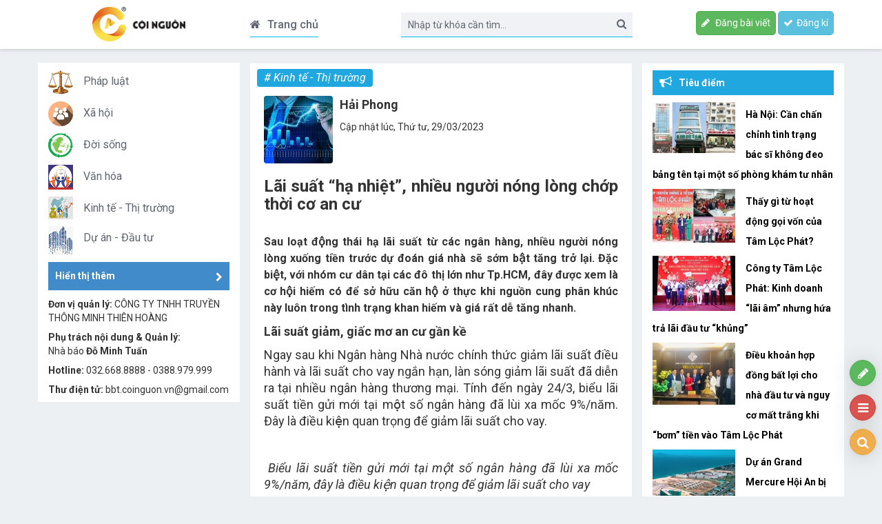

--- FILE ---
content_type: text/html; charset=utf-8
request_url: https://coinguon.vn/kinh-te-thi-truong/lai-suat-ha-nhiet-nhieu-nguoi-nong-long-chop-thoi-co-an-cu-79849.html
body_size: 18665
content:
<!DOCTYPE html>
<html  lang="en-US">
<head id="Head"><meta content="text/html; charset=UTF-8" http-equiv="Content-Type" /><title>
	 Lãi suất “hạ nhiệt”, nhiều người nóng lòng chớp thời cơ an cư
</title><meta id="MetaDescription" name="DESCRIPTION" content="Sau loạt động thái hạ lãi suất từ các ngân hàng, nhiều người nóng lòng xuống tiền trước dự đoán giá nhà sẽ sớm bật tăng trở lại. Đặc biệt, với nhóm cư dân tại các đô thị lớn như Tp.HCM, đây được xem là cơ hội hiếm có để sở hữu căn hộ ở thực khi nguồn cung phân khúc này luôn trong tình trạng khan hiếm và..." /><meta id="MetaRobots" name="ROBOTS" content="INDEX, FOLLOW" /><meta name="viewport" content="width=device-width, initial-scale=1.0, minimum-scale=1.0" /><meta property="fb:pages" content="161905304019330" /><link href="/Resources/Shared/stylesheets/dnndefault/7.0.0/default.css?cdv=46" type="text/css" rel="stylesheet"/><script src="/Resources/libraries/jQuery/01_09_01/jquery.js?cdv=46" type="text/javascript"></script><script src="/Resources/libraries/jQuery-UI/01_11_03/jquery-ui.js?cdv=46" type="text/javascript"></script><link href="https://fonts.googleapis.com/css2?family=Roboto:ital,wght@0,100;0,300;0,400;0,500;0,700;1,100;1,300;1,400;1,500&amp;display=swap" rel="stylesheet" /><link href="//maxcdn.bootstrapcdn.com/font-awesome/4.7.0/css/font-awesome.min.css" rel="stylesheet" />
    <script async src="https://pagead2.googlesyndication.com/pagead/js/adsbygoogle.js?client=ca-pub-1637431234918336" crossorigin="anonymous"></script>
    <link href="../style.css?v=2" rel="stylesheet" /><link rel='SHORTCUT ICON' href='/Portals/0/DNN.ico?ver=2021-08-17-171334-827' type='image/x-icon' /><meta content="79849" property="dable:item_id" /><meta content="3/29/2023 5:00:00 PM" property="article:published_time" /><meta content="Kinh tế - Thị trường" property="article:section" /><meta content="Sau loạt động thái hạ lãi suất từ các ngân hàng, nhiều người nóng lòng xuống tiền trước dự đoán giá nhà sẽ sớm bật tăng trở lại. Đặc biệt, với nhóm cư dân tại các đô thị lớn như Tp.HCM, đây được xem là cơ hội hiếm có để sở hữu căn hộ ở thực khi nguồn cung phân khúc này luôn trong tình trạng khan hiếm và..." name="description" /><meta content=" Lãi suất “hạ nhiệt”, nhiều người nóng lòng chớp thời cơ an cư" itemprop="name" /><meta content="Sau loạt động thái hạ lãi suất từ các ngân hàng, nhiều người nóng lòng xuống tiền trước dự đoán giá nhà sẽ sớm bật tăng trở lại. Đặc biệt, với nhóm cư dân tại các đô thị lớn như Tp.HCM, đây được xem là cơ hội hiếm có để sở hữu căn hộ ở thực khi nguồn cung phân khúc này luôn trong tình trạng khan hiếm và..." itemprop="description" /><meta content="https://coinguon.vn/data/images/0/2023/03/29/admin/anh-1-1.jpg?w=400" itemprop="image" /><meta content="https://coinguon.vn" property="og:site_name" /><meta content="article" property="og:type" /><meta content=" Lãi suất “hạ nhiệt”, nhiều người nóng lòng chớp thời cơ an cư" itemprop="headline" property="og:title" /><meta content="https://coinguon.vn/kinh-te-thi-truong/lai-suat-ha-nhiet-nhieu-nguoi-nong-long-chop-thoi-co-an-cu-79849.html" itemprop="url" property="og:url" /><meta content="https://coinguon.vn/data/images/0/2023/03/29/admin/anh-1-1.jpg?w=400" itemprop="thumbnailUrl" property="og:image" /><meta content="Sau loạt động thái hạ lãi suất từ các ngân hàng, nhiều người nóng lòng xuống tiền trước dự đoán giá nhà sẽ sớm bật tăng trở lại. Đặc biệt, với nhóm cư dân tại các đô thị lớn như Tp.HCM, đây được xem là cơ hội hiếm có để sở hữu căn hộ ở thực khi nguồn cung phân khúc này luôn trong tình trạng khan hiếm và..." itemprop="description" property="og:description" /><meta content="https://coinguon.vn/data/images/0/2023/03/29/admin/anh-1-1.jpg?w=400" itemprop="image" property="og:image" /><meta content="Sau loạt động thái hạ lãi suất từ các ngân hàng, nhiều người nóng lòng xuống tiền trước dự đoán giá nhà sẽ sớm bật tăng trở lại. Đặc biệt, với nhóm cư dân tại các đô thị lớn như Tp.HCM, đây được xem là cơ hội hiếm có để sở hữu căn hộ ở thực khi nguồn cung phân khúc này luôn trong tình trạng khan hiếm và..." name="description" /></head>
<body id="Body">    
    <form method="post" action="/kinh-te-thi-truong/lai-suat-ha-nhiet-nhieu-nguoi-nong-long-chop-thoi-co-an-cu-79849.html" onsubmit="javascript:return WebForm_OnSubmit();" id="Form" enctype="multipart/form-data">
<div class="aspNetHidden">
<input type="hidden" name="__LASTFOCUS" id="__LASTFOCUS" value="" />
<input type="hidden" name="__EVENTTARGET" id="__EVENTTARGET" value="" />
<input type="hidden" name="__EVENTARGUMENT" id="__EVENTARGUMENT" value="" />
<input type="hidden" name="__VIEWSTATE_CACHEKEY" id="__VIEWSTATE_CACHEKEY" value="VS_ccpqjuogkxmilxbociwt3hg0_639046860446058303" />
<input type="hidden" name="__VIEWSTATE" id="__VIEWSTATE" value="" />
</div>

<script type="text/javascript">
//<![CDATA[
var theForm = document.forms['Form'];
if (!theForm) {
    theForm = document.Form;
}
function __doPostBack(eventTarget, eventArgument) {
    if (!theForm.onsubmit || (theForm.onsubmit() != false)) {
        theForm.__EVENTTARGET.value = eventTarget;
        theForm.__EVENTARGUMENT.value = eventArgument;
        theForm.submit();
    }
}
//]]>
</script>


<script src="/WebResource.axd?d=pynGkmcFUV13He1Qd6_TZHDsc_upgGeHa0Gr8TsEgMcikcNlT-vwUc9uupMFrzIac3NIkA2&amp;t=637639181777322862" type="text/javascript"></script>


<script src="/ScriptResource.axd?d=nv7asgRUU0tRmHNR2D6t1AZ6GwGsTNPryZ0B97Cnzz-bKNiG2L0Hv-LggIofjGFR_hf4JLmHzs_rUVBM9KR7LqNFIrSalCYNwqSCpsWZALiFGFT12RCHqLbHf2VT8YYRy8mvuw2&amp;t=ffffffffd8385e6a" type="text/javascript"></script>
<script src="/ScriptResource.axd?d=NJmAwtEo3Ipnlaxl6CMhvpqh-JN70hFz5BjE4gpxlOtFtdFKg1fJyPnPagXM6CeXgsLiai1Lvwj0x5U-RAM6blY3y7V7G68-uxmlfwR_-zFPZ6RsajqQRfDEstmi8Qu4cGl2-iZ-EKaQUxlHs8WDHi4K8ag1&amp;t=1156b909" type="text/javascript"></script>
<script src="/ScriptResource.axd?d=dwY9oWetJoJoVpgL6Zq8OAg13CJ4apv0mBCxLOJyRIqiAXhDy2FHg-NnUA8ozbvVp_xTfmdKmZn-qEcSEbsqnFh2b9v5HqxuDuT3b2SXNRhaLoyT9DEpF3erCy9b8b4L1kOL14VMM7UVcKxmt47vJNuPwag1&amp;t=1156b909" type="text/javascript"></script>
<script src="/WebResource.axd?d=JoBkLzP19aTuxbWOhHobYu0bp3ubUr5ezsQhq_dzzfIEU0WRS2qSUh5Bn8cKOyzYKroh3g2&amp;t=637639181777322862" type="text/javascript"></script>
<script type="text/javascript">
//<![CDATA[
function WebForm_OnSubmit() {
if (typeof(ValidatorOnSubmit) == "function" && ValidatorOnSubmit() == false) return false;
return true;
}
//]]>
</script>

<div class="aspNetHidden">

	<input type="hidden" name="__VIEWSTATEENCRYPTED" id="__VIEWSTATEENCRYPTED" value="" />
</div><script src="/js/dnn.modalpopup.js?cdv=46" type="text/javascript"></script><script src="/js/dnncore.js?cdv=46" type="text/javascript"></script>
<script type="text/javascript">
//<![CDATA[
Sys.WebForms.PageRequestManager._initialize('ScriptManager', 'Form', ['tdnn$Nav$SignUp$pnlAjaxCheckAvailableSingUp','dnn_Nav_SignUp_pnlAjaxCheckAvailableSingUp','tdnn$NewsView_Main$ctl00$vbComment$p','dnn_NewsView_Main_ctl00_vbComment_p'], ['dnn$NewsView_Main$ctl00$vbComment$cmdSend','dnn_NewsView_Main_ctl00_vbComment_cmdSend'], [], 90, '');
//]]>
</script>

        
        
        


<link href="/Portals/_default/Skins/TN/resource/css/bootstrap.css?v=5.5.9" rel="stylesheet" />
<link href="/Portals/_default/Skins/TN/resource/owlcarousel/assets/owl.carousel.min.css?v=5.5.9" rel="stylesheet" />
<link href="/Portals/_default/Skins/TN/resource/owlcarousel/assets/owl.theme.default.min.css?v=5.5.9" rel="stylesheet" />

<div class="body">
    

<section id="Header">
    <div class="container">
        <div class="row">
            <div class="col-sm-3 col-xs-3 pd5">
                <a title="Cội nguồn" href="https://coinguon.vn" class='logo-avatar'><img class='imglogo hidden-xs' style='height: 50px' src="https://coinguon.vn/data/images/0/2021/08/17/host/logo-cn.png" alt="Cội nguồn"/><img class='imglogo hidden-sm hidden-lg' style='height: 50px' src='/data/images/0/2021/08/17/host/logo-icon.png' alt="Cội nguồn"/></a>
            </div>
            <div class="col-sm-9 col-xs-9 pd5">
                <div class="row">
                    <div class="col-sm-3  hidden-xs">
                        <a class="bthome" href="/"><i class="fa fa-home"></i>Trang chủ</a>
                        <p class="datetimekdn" style="display:none;">
                             <span>Thứ năm 22/01/2026</span>
                        </p>
                    </div>
                    <div class="col-sm-5 col-xs-10 pd5">
                        <div class="top-srch">
                            <input type="text" id="seach-box1" placeholder="Nhập từ khóa cần tìm..." onkeypress="return clickButton(event,'seach-box1)" name="name" class="text-left search-box text-search1" />
                            <div class="btn-search lao-search"><a title="Tìm kiếm"><i class="fa fa-search search1" aria-hidden="true" style="font-size: 15px"></i></a></div>
                        </div>
                    </div>
                    <div class="hidden-sm hidden-lg col-xs-2 pd5">
                        <div class="btmm" data-toggle="modal" data-target="#menumore">
                            <i class="fa fa-bars"></i>
                        </div>
                    </div>
                    <div id="dnn_Nav_pnLoginBe">
	
                    <div class="col-sm-4 hidden-xs">
                        <ul class="loginkdn">
                            <li><a href="/cms/news-management" class="btn btn-success"><i class="fa fa-pencil"></i> Đăng bài viết</a></li>
                            <li><a href="/SignUp" class="btn btn-info btn refresh"><i class="fa fa-check"></i>Đăng kí</a></li>
                            <li style="display:none;"><a class="btn btn-success" data-toggle="modal" data-target="#modalLogin"><i class="fa fa-power-off"></i>Đăng nhập</a></li>
                            <li style="display:none;">><a class="btn btn-info btn refresh" href="#" data-toggle="modal" data-target="#modalRegister"><i class="fa fa-check"></i>Đăng kí</a></li>
                        </ul>
                    </div>
                    
</div>
                    
                </div>
            </div>
        </div>
    </div>

    <!-- Modal login -->
    <div class="modal fade" id="modalLogin" tabindex="-1" role="dialog" >
        <div class="modal-dialog" role="document">
            <div class="modal-content">
                <div class="modal-body">
                    
<style>
    .xhead-login {
        padding-top: 3px;
        font-weight: 800;
        font-size: 20px;
    }
    .xbox{
        width:100%
    }
</style>
<div class="uform row">
    <div style="clear: both; height: 20px;"></div>
    

    <div class="login">
        <div style="background: #fff; -moz-box-shadow: 0 0 3px #888; -webkit-box-shadow: 0 0 3px #888; box-shadow: 0 0 3px #888;">
            <div class="row">
                <div style="padding: 5px 5px 0 5px">
                    <div class="col-md-4">
                        <a href="/">
                            <img src="/Portals/_default/Skins/TN/images/logo-main.png" class="img-responsive" /></a>
                    </div>
                    <div class="col-md-8">
                        <div class="xhead-login">Đăng nhập </div>
                    </div>
                    <div class="clear"></div>
                </div>
            </div>
            <div style="clear: both;"></div>
            <div style="padding: 20px; border-bottom: 1px solid #ccc; border-top: 1px solid #ccc;">
                <div class="row">
                    <span class="xlabel">Tài khoản <span class="xreq">*</span></span>
                    <span class="xinput">
                        <div class="input-group">
                            <span class="input-group-addon"><i class="fa fa-user"></i></span>
                            <input name="dnn$Nav$Login$_Username" type="text" maxlength="100" id="dnn_Nav_Login__Username" tabindex="1" class="xbox" PlaceHolder="Tài khoản..." />
                        </div>
                        <span id="dnn_Nav_Login_RequiredFieldValidator6" class="xerror" style="display:none;">Tài khoản đăng nhập không được để trống</span>
                    </span>
                </div>
                <div class="row">
                    <span class="xlabel">Mật khẩu <span class="xreq">*</span></span>
                    <span class="xinput">
                        <div class="input-group">
                            <span class="input-group-addon"><i class="fa fa-unlock-alt"></i></span>
                            <input name="dnn$Nav$Login$_Password" type="password" maxlength="30" id="dnn_Nav_Login__Password" tabindex="1" class="xbox" PlaceHolder="Mật khẩu..." />
                        </div>
                        <span id="dnn_Nav_Login_RequiredFieldValidator1" class="xerror" style="display:none;">Mật khẩu đăng nhập không được để trống</span>
                        <span id="dnn_Nav_Login_RegularExpressionValidator4" class="xerror" style="display:none;">Password length < 7</span>
                    </span>
                </div>
            </div>
            <div style="padding: 20px;">
                <div class="row">
                    <span class="grmb"><input id="dnn_Nav_Login_cbRemeberMe" type="checkbox" name="dnn$Nav$Login$cbRemeberMe" /><label for="dnn_Nav_Login_cbRemeberMe">Nhớ mật khẩu</label></span>
                    &nbsp;&nbsp;|&nbsp;&nbsp;
                            <a id="dnn_Nav_Login_passwordLink" class="resetPass" href="https://coinguon.vn/kinh-te-thi-truong/ctl/SendPassword?returnurl=https://coinguon.vn/kinh-te-thi-truong">Lấy lại mật khẩu?</a>
                </div>
                <div class="row" style="text-align: center">
                    <input type="submit" name="dnn$Nav$Login$btnSave" value="Đăng nhập" onclick="javascript:WebForm_DoPostBackWithOptions(new WebForm_PostBackOptions(&quot;dnn$Nav$Login$btnSave&quot;, &quot;&quot;, true, &quot;fr&quot;, &quot;&quot;, false, false))" id="dnn_Nav_Login_btnSave" tabindex="1" class="xbtn xblue btn btn-success" />
                    
                </div>
            </div>
        </div>
    </div>
</div>

<div>
    <div style="padding: 2%">
        <span class="xcaption">Đăng nhập với tài khoản <a href="javascript:__doPostBack(&#39;dnn$Nav$Login$ctl00&#39;,&#39;&#39;)">Facebook</a> | <a href="javascript:__doPostBack(&#39;dnn$Nav$Login$ctl01&#39;,&#39;&#39;)">Google</a></span>
    </div>
</div>
<div style="clear: both; height: 20px;"></div>
<style>
    .lableFormerStudent * {
        font-size: 14px !important
    }
</style>

<script>
  (function(d, s, id){
     var js, fjs = d.getElementsByTagName(s)[0];
     if (d.getElementById(id)) {return;}
     js = d.createElement(s); js.id = id;
     js.src = "https://connect.facebook.net/en_US/sdk.js";
     fjs.parentNode.insertBefore(js, fjs);
   }(document, 'script', 'facebook-jssdk'));
</script>
                </div>
            </div>
        </div>
    </div>
    
    <!-- Modal register -->
    <div class="modal fade" id="modalRegister" tabindex="-1" role="dialog" >
        <div class="modal-dialog" role="document">
            <div class="modal-content">
                <div class="modal-body">
                    
<style>
    .pd0 {
        padding: 0 !important
    }
    .pdl0{
        padding-left:0px !important
    }
    .pdt10 {
        padding-top: 10px !important
    }
    .StandardButton {
        padding:5px
    }
    .TextBox{
        width:100%
    }
</style>
<div class="row">
    <div class="col-md-12">
        <div style="background: #fff; -moz-box-shadow: 0 0 3px #888; -webkit-box-shadow: 0 0 3px #888; box-shadow: 0 0 3px #888;">
            <div class="row">
                <div style="padding: 5px 5px 0 5px">
                    <div class="col-md-4">
                        <a href="/">
                            <img src="/Portals/_default/Skins/TN/images/logo-main.png" class="img-responsive" /></a>
                    </div>
                    <div class="col-md-8">
                        <div class="xhead-login">Đăng ký tài khoản </div>
                    </div>
                    <div class="clear"></div>
                </div>
            </div>
            <div class="col-sm-12 pd0 pdt10">
                <div class="col-md-3 b pdt5">Tài khoản(<font style="color: red">*</font>)</div>
                <div class="col-sm-9 " >
                    <div id="dnn_Nav_SignUp_pnlAjaxCheckAvailableSingUp">
	
                            <div class="col-md-6 pdl0">
                                <input name="dnn$Nav$SignUp$txtUserName" type="text" maxlength="100" id="dnn_Nav_SignUp_txtUserName" class="TextBox" />
                            </div>
                            <div class="col-md-6" >
                                <a id="dnn_Nav_SignUp_btnCheckExistUser" class="StandardButton" href="javascript:__doPostBack(&#39;dnn$Nav$SignUp$btnCheckExistUser&#39;,&#39;&#39;)" style="font-weight:bold;"><img src="/images/error-icn.png" /> Kiểm tra</a>
                            </div>
                            <div class="row">
                                <span id="dnn_Nav_SignUp_ErrorValidateServer" class="error"></span>
                            </div>
                        
</div>
                </div>
            </div>
            <div class="col-sm-12 pd0 pdt10">
                <div class="col-md-3 b pdt5">Mật khẩu(<font style="color: red">*</font>)</div>
                <div class="col-md-9">
                    <input name="dnn$Nav$SignUp$txtPassword" type="password" maxlength="100" id="dnn_Nav_SignUp_txtPassword" class="TextBox" style="width:300px;" /><p class="Example"> (4 ký tự trở lên)</p>
                </div>
            </div>
            <div class="col-sm-12 pd0 pdt10">
                <div class="col-md-3 b pdt5">Nhập lại mật khẩu(<font style="color: red">*</font>)</div>
                <div class="col-md-9">
                    <input name="dnn$Nav$SignUp$txtConfirmPassword" type="password" maxlength="100" id="dnn_Nav_SignUp_txtConfirmPassword" class="TextBox" style="width:300px;" />
                </div>
            </div>
            <div class="col-sm-12 pd0 pdt10">
                <div class="col-md-3 b pdt5">Họ và tên(<font style="color: red">*</font>)</div>
                <div class="col-md-3">
                    <input name="dnn$Nav$SignUp$txtHo" type="text" maxlength="20" id="dnn_Nav_SignUp_txtHo" class="TextBox" placeHolder="Họ" />
                </div>
                <div class="col-md-3">
                    <input name="dnn$Nav$SignUp$txtDem" type="text" maxlength="20" id="dnn_Nav_SignUp_txtDem" class="TextBox" placeHolder="Đệm" />
                </div>
                <div class="col-md-3">
                    <input name="dnn$Nav$SignUp$txtTen" type="text" maxlength="20" id="dnn_Nav_SignUp_txtTen" class="TextBox" placeHolder="Tên" />
                </div>
                <div class="clear"></div>
            </div>
            <div class="col-sm-12 pd0 pdt10">
                <div class="col-md-3 b pdt5">Ngày sinh</div>
                <div class="col-md-3">
                    <select name="dnn$Nav$SignUp$ddlDay" id="dnn_Nav_SignUp_ddlDay" class="chosen">
	<option value="1">01</option>
	<option value="2">02</option>
	<option value="3">03</option>
	<option value="4">04</option>
	<option value="5">05</option>
	<option value="6">06</option>
	<option value="7">07</option>
	<option value="8">08</option>
	<option value="9">09</option>
	<option value="10">10</option>
	<option value="11">11</option>
	<option value="12">12</option>
	<option value="13">13</option>
	<option value="14">14</option>
	<option value="15">15</option>
	<option value="16">16</option>
	<option value="17">17</option>
	<option value="18">18</option>
	<option value="19">19</option>
	<option value="20">20</option>
	<option value="21">21</option>
	<option value="22">22</option>
	<option value="23">23</option>
	<option value="24">24</option>
	<option value="25">25</option>
	<option value="26">26</option>
	<option value="27">27</option>
	<option value="28">28</option>
	<option value="29">29</option>
	<option value="30">30</option>
	<option value="31">31</option>

</select>
                </div>
                <div class="col-md-3">
                    <select name="dnn$Nav$SignUp$ddlMonth" id="dnn_Nav_SignUp_ddlMonth" class="chosen">
	<option value="1">Th&#225;ng 1</option>
	<option value="2">Th&#225;ng 2</option>
	<option value="3">Th&#225;ng 3</option>
	<option value="4">Th&#225;ng 4</option>
	<option value="5">Th&#225;ng 5</option>
	<option value="6">Th&#225;ng 6</option>
	<option value="7">Th&#225;ng 7</option>
	<option value="8">Th&#225;ng 8</option>
	<option value="9">Th&#225;ng 9</option>
	<option value="10">Th&#225;ng 10</option>
	<option value="11">Th&#225;ng 11</option>
	<option value="12">Th&#225;ng 12</option>

</select>
                </div>
                <div class="col-md-3">
                    <select name="dnn$Nav$SignUp$ddlYear" id="dnn_Nav_SignUp_ddlYear" class="chosen">
	<option value="1945">1945</option>
	<option value="1946">1946</option>
	<option value="1947">1947</option>
	<option value="1948">1948</option>
	<option value="1949">1949</option>
	<option value="1950">1950</option>
	<option value="1951">1951</option>
	<option value="1952">1952</option>
	<option value="1953">1953</option>
	<option value="1954">1954</option>
	<option value="1955">1955</option>
	<option value="1956">1956</option>
	<option value="1957">1957</option>
	<option value="1958">1958</option>
	<option value="1959">1959</option>
	<option value="1960">1960</option>
	<option value="1961">1961</option>
	<option value="1962">1962</option>
	<option value="1963">1963</option>
	<option value="1964">1964</option>
	<option value="1965">1965</option>
	<option value="1966">1966</option>
	<option value="1967">1967</option>
	<option value="1968">1968</option>
	<option value="1969">1969</option>
	<option value="1970">1970</option>
	<option value="1971">1971</option>
	<option value="1972">1972</option>
	<option value="1973">1973</option>
	<option value="1974">1974</option>
	<option value="1975">1975</option>
	<option value="1976">1976</option>
	<option value="1977">1977</option>
	<option value="1978">1978</option>
	<option value="1979">1979</option>
	<option value="1980">1980</option>
	<option value="1981">1981</option>
	<option value="1982">1982</option>
	<option value="1983">1983</option>
	<option value="1984">1984</option>
	<option value="1985">1985</option>
	<option value="1986">1986</option>
	<option value="1987">1987</option>
	<option value="1988">1988</option>
	<option value="1989">1989</option>
	<option value="1990">1990</option>
	<option value="1991">1991</option>
	<option value="1992">1992</option>
	<option value="1993">1993</option>
	<option value="1994">1994</option>
	<option value="1995">1995</option>
	<option value="1996">1996</option>
	<option value="1997">1997</option>
	<option value="1998">1998</option>
	<option value="1999">1999</option>
	<option value="2000">2000</option>
	<option value="2001">2001</option>
	<option value="2002">2002</option>
	<option value="2003">2003</option>
	<option value="2004">2004</option>
	<option value="2005">2005</option>
	<option value="2006">2006</option>
	<option value="2007">2007</option>
	<option value="2008">2008</option>
	<option value="2009">2009</option>
	<option value="2010">2010</option>
	<option value="2011">2011</option>
	<option value="2012">2012</option>
	<option value="2013">2013</option>
	<option value="2014">2014</option>
	<option value="2015">2015</option>
	<option value="2016">2016</option>

</select>
                </div>
            </div>
            <div class="col-sm-12 pd0 pdt10">
                <div class="col-md-3 b pdt5">Giới tính</div>
                <div class="col-md-3">
                    <select name="dnn$Nav$SignUp$drdSex" id="dnn_Nav_SignUp_drdSex" class="chosen">
	<option value="Nam">Nam</option>
	<option value="Nữ">Nữ</option>

</select>
                </div>
                <div class="col-md-6">
                    
                </div>
            </div>
            <div class="col-sm-12 pd0 pdt10">
                <div class="col-md-3 b pdt5">
                    Email (<font style="color: red">*</font>)
                </div>
                <div class="col-md-9">
                    <input name="dnn$Nav$SignUp$txtEmail" type="text" maxlength="100" id="dnn_Nav_SignUp_txtEmail" class="TextBox" placeHolder="mail@example.vn" />
                </div>
            </div>
            <div class="col-sm-12 pd0 pdt10">
                <div class="col-md-3 b pdt5">Điện thoại</div>
                <div class="col-md-9">
                    <input name="dnn$Nav$SignUp$txtPhone" type="text" maxlength="15" id="dnn_Nav_SignUp_txtPhone" class="TextBox" placeHolder="(+99) 888 888 888" />
                </div>
            </div>
            <div class="col-sm-12 pd0 pdt10">
                <div class="col-md-3 b pdt5"></div>
                <div class="col-md-9">
                    <div class="g-recaptcha" data-sitekey="6Lf-HMwZAAAAAKVjN7wuDniUGQcuPfWrtqu6Sb8v" data-callback="onCommentCaptchaSuccess"></div>
                </div>
            </div>
            <div class="col-sm-12  pd0 pdt10" style="text-align:center">
                <input type="submit" name="dnn$Nav$SignUp$btnSignUp" value="Đăng ký" onclick="return isValidInfo();" id="dnn_Nav_SignUp_btnSignUp" class=" btn btn-success" />
                <input type="submit" name="dnn$Nav$SignUp$btnResetForm" value="Hủy bỏ" onclick="return ResetForm();" id="dnn_Nav_SignUp_btnResetForm" class="btn btn-warning" />

            </div>
        </div>
    </div>
</div>


<style type="text/css">
    .lableFormerStudent {
        width: 150px;
    }

    td.lableFormerStudent {
        padding-left: 10px;
    }

    .txt {
        border: 0px;
        background-color: transparent;
    }

    .lableFormerStudent * {
        font-size: 14px !important;
    }
</style>
<script type="text/javascript">
    function alertError(error) {
        $('p.error').empty();
        $('p.error').append("<img src='/Images/cancelgray.gif' class='close' alt='Close' />");
        $('p.error').append(error);
        $('p.error').fadeIn('slow');
        $('img.close').click(function () {
            $('p.error').fadeOut('slow');
        });
    }
    function focusAndAlert(name, arlertMess) {
        document.getElementById(name).style.border = "red 1px solid";
        document.getElementById(name).focus();
        document.getElementById(name).select();
        alertError(arlertMess);
    }
    function refreshBack(name) {
        document.getElementById(name).style.border = "#6991b6 1px solid";
    }
    function checkValidAt(name) {
        var val = document.getElementById(name).value;
        if (val == '' || val == null) return true;
        return false;
    }
    function validate_email(name) {
        var val = document.getElementById(name).value;
        apos = val.indexOf("@");
        dotpos = val.lastIndexOf(".");
        if (apos < 1 || dotpos - apos < 2) return false;
        return true;

    }
    function CheckLengPass(name) {
        var val = document.getElementById(name).value;
        if (val.length > 3) return true
        return false
    }
    function isValidInfo() {
        if (checkValidAt('dnn_Nav_SignUp_txtUserName')) {
            focusAndAlert('dnn_Nav_SignUp_txtUserName', 'Bạn chưa nhập tài khoản đăng nhập!');
            return false;
        } else {

            refreshBack('dnn_Nav_SignUp_txtUserName');
        }
        if (checkValidAt('dnn_Nav_SignUp_txtPassword')) {
            focusAndAlert('dnn_Nav_SignUp_txtPassword', 'Bạn chưa nhập mật khẩu !');
            return false;
        } else {
            refreshBack('dnn_Nav_SignUp_txtPassword');
        }

        if (!CheckLengPass('dnn_Nav_SignUp_txtPassword')) {
            focusAndAlert('dnn_Nav_SignUp_txtPassword', 'Mật khẩu phải có ít nhất 7 ký tự !');
            return false;
        } else {
            refreshBack('dnn_Nav_SignUp_txtConfirmPassword');
        }
        if (checkValidAt('dnn_Nav_SignUp_txtConfirmPassword')) {
            focusAndAlert('dnn_Nav_SignUp_txtConfirmPassword', 'Bạn chưa nhập lại mật khẩu!');
            return false;
        } else {
            refreshBack('dnn_Nav_SignUp_txtConfirmPassword');
        }
        if (document.getElementById('dnn_Nav_SignUp_txtPassword').value != document.getElementById('dnn_Nav_SignUp_txtConfirmPassword').value) {
            focusAndAlert('dnn_Nav_SignUp_txtConfirmPassword', 'Nhập lại mật khẩu không đúng !');
            return false;
        } else {
            refreshBack('dnn_Nav_SignUp_txtConfirmPassword');
        }

        if (checkValidAt('dnn_Nav_SignUp_txtTen')) {
            focusAndAlert('dnn_Nav_SignUp_txtTen', 'Bạn chưa nhập tên!');
            return false;
        } else {
            refreshBack('dnn_Nav_SignUp_txtTen');
        }
        if (checkValidAt('dnn_Nav_SignUp_txtTen')) {
            focusAndAlert('dnn_Nav_SignUp_txtTen', 'Bạn chưa nhập Email!');
            return false;
        } else {
            refreshBack('dnn_Nav_SignUp_txtEmail');
        }
        if (!validate_email('dnn_Nav_SignUp_txtEmail')) {
            focusAndAlert('dnn_Nav_SignUp_txtEmail', 'Bạn nhập sai sai địa chỉ Email!');
            return false;
        } else {
            refreshBack('dnn_Nav_SignUp_txtEmail');
        }
        var isCaptchaChecked = (grecaptcha && grecaptcha.getResponse().length !== 0);
        if (isCaptchaChecked == false) {
            alert("Bạn chưa hoàn thành Captcha")
            return false;
        }
        return true;
    }
    function ResetForm() {
        $(':input')
         .not(':button, :submit,:radio, :reset, :hidden')
         .val('')
         .removeAttr('selected');
        return false;
    }

</script>

                </div>
            </div>
        </div>
    </div>
</section>

<style>
    .btmm i {color:#DBA50F;font-size:25px;margin-top:13px;}
    #menumore {top:68px;}
</style>

   
    <section class="kdnct hidden-login">
        <div class="container">
            <div class="row">
                <div class="col-sm-3 pd5 ctleft hidden-xs">
                    

<div class="mainmenu hidden-xs hidden-sm">
    <ul>
        <li><img src='https://coinguon.vn/portals/0/news_images/2021/08/host/01pl.png' /><a href='/phap-luat'>Pháp luật</a></li><li><img src='https://coinguon.vn/portals/0/news_images/2021/08/host/02xh.jpg' /><a href='/xa-hoi'>Xã hội</a></li><li><img src='https://coinguon.vn/portals/0/news_images/2021/08/host/03ds.png' /><a href='/doi-song'>Đời sống</a></li><li><img src='https://coinguon.vn/portals/0/news_images/2021/08/host/04vh.png' /><a href='/van-hoa'>Văn hóa</a></li><li><img src='https://coinguon.vn/portals/0/news_images/2021/08/host/06kttt.png' /><a href='/kinh-te-thi-truong'>Kinh tế - Thị trường</a></li><li><img src='https://coinguon.vn/portals/0/news_images/2021/08/host/06da.png' /><a href='/du-an-dau-tu'>Dự án - Đầu tư</a></li>
    </ul>
</div>




<div class="card">
    <div id="collapseTwo" class="collapse" role="tabpanel" aria-labelledby="headingTwo" data-parent="#accordion">
      <div class="card-body">
         
<div class="mainmenu">
    <ul>
        <li><img src='https://coinguon.vn/portals/0/news_images/2021/08/host/07gd.png' /><a href='/giao-duc'>Giáo dục</a><li><li><img src='https://coinguon.vn/portals/0/news_images/2021/08/host/08giaitri.png' /><a href='/giai-tri'>Giải trí</a><li><li><img src='/portals/0/news_images/2021/08/host/soccer.png' /><a href='/the-thao'>Thể thao</a><li><li><img src='/portals/0/news_images/2021/08/host/khcn.png' /><a href='/khoa-hoc-cong-nghe'>Khoa học công nghệ</a><li><li><img src='/portals/0/news_images/2021/08/host/sport_car_and_motorbike_vehicle_transport_sport_car_vector_isolated_transportation_vehicle_vector_clipart_csp73993403.jpg' /><a href='/the-gioi-xe'>Thế giới xe</a><li>
    </ul>
</div>




      </div>
    </div>
    <div class="card-header" role="tab" id="headingTwo">
      <h5 class="mb-0">
        <a class="collapsed" data-toggle="collapse" href="#collapseTwo" aria-expanded="false" aria-controls="collapseTwo">
          Hiển thị thêm
        </a>
      </h5>
    </div>
</div>


<div class="ctft">
    <p><b>Đơn vị quản lý:</b> CÔNG TY TNHH TRUYỀN THÔNG MINH THIÊN HOÀNG</p>
    <p><b>Phụ trách nội dung & Quản lý:</b> <br /> Nhà báo <b>Đỗ Minh Tuấn</b></p>
    <p><b>Hotline:</b> 032.668.8888 - 0388.979.999</p>
    <p><b>Thư điện tử:</b> <a href="/cdn-cgi/l/email-protection" class="__cf_email__" data-cfemail="ef8d8d9bc18c808681889a8081c19981af88828e8683c18c8082">[email&#160;protected]</a></p>
</div>




<style>
.card-header {background:#428bca;margin-bottom:10px;}
.card-header a {font-size:14px;color:white;display:block;padding:15px 10px;line-height:11px;}
.ctft p {margin-bottom:8px;}
[data-toggle="collapse"]:after {
display: inline-block;
    display: inline-block;
    font: normal normal normal 14px/1 FontAwesome;
    font-size: inherit;
    text-rendering: auto;
    -webkit-font-smoothing: antialiased;
    -moz-osx-font-smoothing: grayscale;
  content: "\f054";
  transform: rotate(90deg) ;
  transition: all linear 0.25s;
  float: right;
  }   
[data-toggle="collapse"].collapsed:after {
  transform: rotate(0deg) ;
}
</style>


                    <div id="dnn_adleft" class="adleft DNNEmptyPane"></div>
                </div>
                <div class="col-sm-9 pd5">
                    <div class="row">
                        <div id="dnn_topnew" class="col-sm-12 pd5 topnew DNNEmptyPane">
                        </div>
                        <div  class="col-sm-8 pd5">
                            <div style="background:white;padding:10px;">
                                
<div id="breadcrumb">
    
    <div class="clear"></div>
    <script data-cfasync="false" src="/cdn-cgi/scripts/5c5dd728/cloudflare-static/email-decode.min.js"></script><script type="application/ld+json">{"@context": "http://schema.org", "@type": "BreadcrumbList","itemListElement": [{"@type": "ListItem", "position": 1, "item": { "@id": "https://coinguon.vn", "name": "Trang chủ" }},{"@type": "ListItem", "position": 2,"item": {"@id": "https://coinguon.vn/kinh-te-thi-truong", "name": "Kinh tế - Thị trường" }}]}</script><div class='container nopad-xs'><div class="bg-v3home-block-category"></div></div><div Class="v3home-block-category"><div xmlns:v="http://rdf.data-vocabulary.org" class="toptwo"><div class='bckdnf'><div class='clear'></div><div class='v3home-block-title'><span class="head" typeof="v:Breadcrumb"><a href="/kinh-te-thi-truong" rel="v:url" property="v:title"> # Kinh tế - Thị trường</a></span></div><ul class="breadcrumbPageTwo"></ul></div></div><div class='clear'></div></div>
</div>



                                <div id="dnn_NewsView_Main_ctl00_viewhinone" class="detail-post hnoneview">
    <div class="post-subinfo">
        <div class="lbPublishedDate">
            <img Class='imgpn' src="https://coinguon.vn/data/images/0/2021/08/18/thamttt/nha-dau-tu.jpg?dpi=150&quality=100&w=200" onError="this.src='https://coinguon.vn/image/images/noimages.png?dpi=150&quality=100&w=200';"> <p Class='nag'>Hải Phong</p><p> Cập nhật lúc, Thứ tư, 29/03/2023</p>
        </div>
    </div>
    <div style="clear:both;"></div>
    
    <h1 class="post-title">
        Lãi suất “hạ nhiệt”, nhiều người nóng lòng chớp thời cơ an cư
    </h1>
    <div class="clear"></div>
    <div Class="post-summary"><h2>Sau loạt động thái hạ lãi suất từ các ngân hàng, nhiều người nóng lòng xuống tiền trước dự đoán giá nhà sẽ sớm bật tăng trở lại. Đặc biệt, với nhóm cư dân tại các đô thị lớn như Tp.HCM, đây được xem là cơ hội hiếm có để sở hữu căn hộ ở thực khi nguồn cung phân khúc này luôn trong tình trạng khan hiếm và giá rất dễ tăng nhanh.</h2></div>
    
    <div class="post-content">
        <div itemprop="articleBody"><div Class='noidung'><p><strong>Lãi </strong><strong>suất </strong><strong>giảm, giấc mơ an cư gần kề</strong></p><p>Ngay sau khi Ngân hàng Nhà nước chính thức giảm lãi suất điều hành và lãi suất cho vay ngắn hạn, làn sóng giảm lãi suất đã diễn ra tại nhiều ngân hàng thương mại. Tính đến ngày 24/3, biểu lãi suất tiền gửi mới tại một số ngân hàng đã lùi xa mốc 9%/năm. Đây là điều kiện quan trọng để giảm lãi suất cho vay.</p><p><img wp-image-21993="" size-full"="" src="https://cuocsong24h.com.vn/wp-content/uploads/2023/03/Anh-1-7.jpg" alt="" width="1000" height="600"></p><p><em> Biểu lãi suất tiền gửi mới tại một số ngân hàng đã </em><em>lùi</em><em> xa mốc 9%/năm, đây là điều kiện quan trọng để giảm lãi suất cho vay</em></p><p>Tiêu biểu, từ ngày 22/3 VietinBank đã giảm lãi suất tiết kiệm online kỳ hạn 6 tháng - 9 tháng còn 7,2%/năm, lãi suất kỳ hạn 12 tháng giảm xuống còn 7,7%/năm - cũng là mức lãi suất cao nhất của VietinBank ở thời điểm hiện tại. Tương tự, BIDV đã giảm lãi suất cao nhất xuống còn 7,7%/năm, áp dụng cho hình thức online kỳ hạn 12 - 13 tháng.</p><p>Số liệu của Ngân hàng Nhà nước cho thấy lãi suất tiền gửi phát sinh nhìn chung đang ở mức khoảng 6,7%/năm và lãi suất cho vay phát sinh ở mức khoảng 9,4%/năm. Các chuyên gia đánh giá, việc lãi suất giảm là thông tin quan trọng, hỗ trợ nền kinh tế phục hồi và mở ra cho nhiều người cơ hội mua được nhà trong năm 2023.</p><p>Vừa đáo hạn tiền gửi tại ngân hàng, chị Lê Thu Hiền (ngụ Tp. Thủ Đức) chia sẻ: <em>“Vợ chồng tôi vốn đã tích cóp được nửa</em><em> non</em><em> số tiền mua căn hộ, dự định mua nhà trước </em><em>T</em><em>ết. Nhưng</em><em> cuối năm vừa qua,</em><em> lãi suất tăng cao khiến tôi phải tạm hoãn kế hoạch trong tâm trạng lo lắng. Lãi vay hiện nay dễ chịu hơn trước nhiều. Tôi bắt đầu rút tiền về, chuẩn bị mua nhà ngay </em><em>trước khi giá tăng tiếp</em><em>”,</em> chị Hiền cho biết thêm.</p><p>Ông Đinh Việt Vũ, Giám đốc một sàn giao dịch BĐS tại Tp.HCM, nhận định n<em>hà ở luôn là </em>nhu cầu chính đáng hàng đầu của người dân. Hoạt động mua bán nhà bị ách tắc vài tháng qua do vấn đề lãi suất nên khi lãi suất được khơi thông, chắc chắn dòng tiền sẽ ồ ạt chảy vào bất động sản.</p><p><em>“</em><em>Ngay khi ngân hàng có động thái giảm biểu lãi, lượng khách liên hệ chúng tôi lập tức sôi động</em><em> trở lại.</em><em> Giá nhà, nhất là những căn hộ </em><em>ở mức </em><em>vừa túi</em><em> tiền</em> <em>tại</em><em> thành phố có thể tăng mạnh trong thời gian tới”</em>, vị này cho biết.</p><p><strong>Sản phẩm nào được người mua “săn đón” nhất</strong><strong>?</strong></p><p>Thực tế, lãi suất và giá bất động sản luôn là chủ đề được người dân tại các đô thị lớn quan tâm bởi nhu cầu nhà ở ngày càng tăng cao, trong khi sản phẩm vừa túi tiền lại khan hiếm. Tại Tp.HCM, dự kiến đến năm 2025, nguồn cung căn hộ sẽ tăng lên 133.400 căn nhưng cũng chỉ đáp ứng được khoảng 52% nhu cầu nhà ở theo kế hoạch.</p><p>Sự khan hiếm này càng khiến giá căn hộ tại Tp.HCM tăng đáng kể, ngay cả khi thị trường trầm lắng nhất. Số liệu cho thấy, giá bán sơ cấp căn hộ tại Tp.HCM Q4 2022 tăng 21% so với quý trước đó, với mức giá trung bình khoảng 3.400 USD/m2.</p><p><img wp-image-21994="" size-full"="" src="https://cuocsong24h.com.vn/wp-content/uploads/2023/03/Anh-2-7.jpg" alt="" width="800" height="450"></p><p><em>Tại Tp.HCM, dự kiến đến năm 2025, nguồn cung căn hộ chỉ đáp ứng được khoảng 52% nhu cầu nhà ở theo kế hoạc</em><em>h</em></p><p>Theo một khảo sát được Viện Nghiên cứu Kinh tế - Tài chính - BĐS Dat Xanh Services (FERI) thực hiện vào cuối quý 4/2022, phần lớn người tiêu dùng kỳ vọng năm 2023 họ có thể mua được căn hộ với mức giá phù hợp, trong khoảng 2 - 3,5 tỉ đồng với căn 1 - 2 phòng ngủ tại dự án có pháp lý minh bạch.</p><p>Có thể thấy càng ít lựa chọn, khách hàng càng khắt khe hơn trong việc mua nhà. Người dân thường an tâm với những dự án đến từ các chủ đầu tư uy tín, tiềm lực lớn mạnh, đầy đủ pháp lý cùng với nhiều chính sách hỗ trợ tài chính tốt. Đại đa số cũng ưu tiên các dự án thuộc đô thị vệ tinh, các dự án có hệ sinh thái tiện ích đầy đủ, vừa đáp ứng nhu cầu sống vừa giúp bất động sản có khả năng gia tăng lợi nhuận cao. Đặc biệt những căn hộ đã hoàn thiện và có thể dọn về ở trong thời gian ngắn là sản phẩm mà nhiều khách hàng có nhu cầu ở thực luôn “săn đón”.</p><p><img wp-image-21995="" size-full"="" src="https://cuocsong24h.com.vn/wp-content/uploads/2023/03/Anh-3-2.jpg" alt="" width="888" height="648"></p><p><em>Căn hộ 1 - 2 phòng ngủ, </em><em>giá khoảng 2 - 3,5 tỉ đồng </em><em>là hình mẫu mơ ước của nhiều gia đình</em></p><p>Cầu cao, cung thấp là căn cứ quan trọng cho thấy giá trị căn hộ tại các đô thị lớn sẽ còn gia tăng trong thời gian tới, nhất là khi lãi suất đang dần quay về ổn định. Vì vậy, giai đoạn đầu khi lãi suất hạ nhiệt như hiện nay có thể xem là thời điểm vàng để người dân mua được căn nhà như ý trong mức giá vừa túi.</p></div><div class="tacgia"></div></div><div class='nguontin none'><a>Nguồn <span></span><i class='fa fa-pencil-square-o'></i></a><div class='linkbv'><span>Link bài gốc</span><p></p><div class="clr"></div></div></div><div class="clr"></div><span itemprop="publisher" itemscope="itemscope" itemtype="http://schema.org/Organization"><meta itemprop="name" content="Mạng xã hội - coinguon.vn"><meta itemprop="url" content="https://coinguon.vn"><meta itemscope itemprop="mainEntityOfPage" itemType="https://schema.org/WebPage" ItemID.Value="https://google.com/article"/></span>
        <script type="application/ld+json">{"@context": "http://schema.org", "@type": "NewsArticle","mainEntityOfPage":{ "@type":"WebPage","@id":"https://coinguon.vn/kinh-te-thi-truong/lai-suat-ha-nhiet-nhieu-nguoi-nong-long-chop-thoi-co-an-cu-79849.html"},"headline": "Lãi suất “hạ nhiệt”, nhiều người nóng lòng chớp thời cơ an cư","description": "Sau loạt động thái hạ lãi suất từ các ngân hàng, nhiều người nóng lòng xuống tiền trước dự đoán giá nhà sẽ sớm bật tăng trở lại Đặc biệt, với nhóm cư dân tại các đô thị lớn như Tp HCM, đây được xem là cơ hội hiếm có để sở hữu căn hộ ở thực khi nguồn cung phân khúc này luôn trong tình trạng khan hiếm và giá rất dễ tăng nhanh","image": {"@type": "ImageObject","url": "https://coinguon.vn/data/images/0/2023/03/29/admin/anh-1-1.jpg","width" : 800,"height" : 800},"datePublished": "3/29/2023 5:00:00 PM","dateModified": "3/29/2023 5:00:00 PM","author": {"@type": "Person", "name": "admin" },"publisher": { "@type": "Organization", "name": "https://coinguon.vn","logo": { "@type": "ImageObject","url": "https://coinguon.vn/data/images/0/2020/09/14/host/nguoi-mua-png.png","width": 600, "height": 60}}}</script>
        <div class="clear"></div>
    </div>
    <div class="clear"></div>
    
    <div class="clear height-10"></div>
    <div class="col-md-12 pdl0">
        <div id="fb-root"></div>
        <script async defer crossorigin="anonymous" src="https://connect.facebook.net/vi_VN/sdk.js#xfbml=1&version=v8.0&autoLogAppEvents=1" nonce="sGojoszz"></script>
        <div class="fb-like" data-href="https://coinguon.vn/kinh-te-thi-truong/lai-suat-ha-nhiet-nhieu-nguoi-nong-long-chop-thoi-co-an-cu-79849.html" data-width="" data-layout="button_count" data-action="like" data-size="small" data-share="true"></div>
        <div class="zalo-share-button" style="height: 23px;" data-href="https://coinguon.vn/kinh-te-thi-truong/lai-suat-ha-nhiet-nhieu-nguoi-nong-long-chop-thoi-co-an-cu-79849.html" data-oaid="579745863508352884" data-layout="1" data-color="blue" data-customize="false"></div>
        <div class="clear"></div>
    </div>
    <div class="clear"></div>
    <div class="post-tag">
        
        <div class="clear"></div>
    </div>
    <div class="clear height-10"></div>
</div>
<div class="clear"></div>




<div class="clear" style="padding-bottom: 10px"></div>
<div class="hidden-xs">
    <div id="dnn_NewsView_Main_ctl00_vbComment_p">
	
        <div class="post-news-comment">
            <div class="detail-post">
                <div class="post-comment">
                    <div class="comments-title">
                        <i class="fa fa-comments-o f-1d5">&nbsp;&nbsp;</i>
                        <samp class="comments-name">Ý KIẾN BÌNH LUẬN</samp>
                    </div>
                    
                    <div class="row pdb10">
                        <div class="col-sm-2 pdt5 b">Họ và tên</div>
                        <div class="col-sm-10">
                            <input name="dnn$NewsView_Main$ctl00$vbComment$FullName" type="text" id="dnn_NewsView_Main_ctl00_vbComment_FullName" class="form-control" />
                        </div>
                    </div>
                    <div class="row pdb10">
                        <div class="col-sm-2 pdt5 b">Email</div>
                        <div class="col-sm-10">
                            <input name="dnn$NewsView_Main$ctl00$vbComment$Email" type="text" id="dnn_NewsView_Main_ctl00_vbComment_Email" class="form-control" />
                        </div>
                    </div>
                    <div class="row pdb10">
                        <div class="col-sm-2 pdt5 b">Lời bình</div>
                        <div class="col-sm-10">
                            <textarea name="dnn$NewsView_Main$ctl00$vbComment$Contents" rows="2" cols="20" id="dnn_NewsView_Main_ctl00_vbComment_Contents" class="form-control" style="height:100px;">
</textarea>
                        </div>
                    </div>
                    <div class="row pdb10">
                        <div class="col-sm-2 pdt5 b">Mã bảo mật</div>
                        <div class="col-sm-6">
                            
<div class="VbCapchar"><div class="VbCapchar-img"><img id="dnn_NewsView_Main_ctl00_vbComment_ctlCaptcha_ImgCaptcha" src="../admin/Captcha/GetImgText.ashx?CaptchaText=xEkR8Rr1F0R%2fvMEmgn50XpIffL2tJZ3jZCoobqB%2bkd4%3d" style="height:40px;width:120px;" /></div><div class="VbCapchar-text"><span>Nhập mã kiểm tra</span><br /><input name="dnn$NewsView_Main$ctl00$vbComment$ctlCaptcha$TxtCpatcha" type="text" maxlength="5" id="dnn_NewsView_Main_ctl00_vbComment_ctlCaptcha_TxtCpatcha" /></div><div style="clear: both;"></div></div>
<style>.VbCapchar-img{float:left;width:130px}.VbCapchar-img img{margin-top:5px}.VbCapchar-text{float:left}.VbCapchar{clear:both}.VbCapchar-text input{margin:0!important;width:120px!important;text-align:center;font-weight:700;color:red;border:1px solid #ccc;display:inline-block;height:26px!important;padding:0!important}.VbCapchar-text span{font-size:12px;display:inline-block}.VbCapchar-error{display:block;padding:5px 18px;margin-bottom:18px;border:1px solid rgba(255,0,0,.2);background:rgba(255,0,0,.15);border-radius:3px;width:100%;margin-top:10px}</style>

                        </div>
                        <div class="col-sm-4 cmd-Send">
                            <input type="submit" name="dnn$NewsView_Main$ctl00$vbComment$cmdSend" value="Gửi ý kiến" id="dnn_NewsView_Main_ctl00_vbComment_cmdSend" class="btn btn-success" />
                        </div>
                    </div>
                    <div class="row pdt10" style="padding-left: 15px;">
                        
                    </div>
                    <div class="comment-view">
                        <div class='row pdt10'><div class='members-comments'></div></div>
                    </div>
                </div>
            </div>
        </div>
        <input type="hidden" name="dnn$NewsView_Main$ctl00$vbComment$CurrentPage" id="dnn_NewsView_Main_ctl00_vbComment_CurrentPage" value="1" />
        <input type="hidden" name="dnn$NewsView_Main$ctl00$vbComment$ItemId" id="dnn_NewsView_Main_ctl00_vbComment_ItemId" value="79849" />
        <script type="text/javascript">
            function fnext(p) {
                var id = $("#dnn_NewsView_Main_ctl00_vbComment_ItemId").val();
                var link = "/services/feedback/listcomment.ashx?id=" + id + "&p=" + p, msg = $.ajax({ url: link, async: false }).responseText;
                $(".comment-view").html(msg);
            };
        </script>
    
</div>

</div>
<div class="clear"></div>

<div class="clear"></div>
<input type="hidden" name="dnn$NewsView_Main$ctl00$ItemID" id="dnn_NewsView_Main_ctl00_ItemID" value="79849" />
<script src="https://sp.zalo.me/plugins/sdk.js"></script>


<script type="text/javascript">
    function preview() {
        var left = (screen.width / 2) - 400, top = (screen.height / 2) - 300;
        return window.open("/preview/pid/0/newid/" + $(dnn_NewsView_Main_ctl00_ItemID).val(), "Related news", 'toolbar=no, location=no, directories=no, status=no, menubar=no, scrollbars=yes, resizable=no, copyhistory=no, width=800, height=600, top=20, left=' + left);
    };
</script>




<script>function changeUrl(newUrl) { window.history.pushState('', document.title, newUrl); };</script>
                                <div id="dnn_contentmain" class="contentmain DNNEmptyPane"></div>
                                <div style="clear: both"></div>
                            </div>
                        </div>
                        <div  class="col-sm-4 pdl5 fixright">
                             
<div class="boxtd">
        <header><p><i class="fa fa-bullhorn"></i>Tiêu điểm</p></header>
        
                <article>
                    <div class="cover">
                        <a title="Hà Nội Cần chấn chỉnh tình trạng bác sĩ không đeo bảng tên tại một số phòng khám tư nhân" href="https://coinguon.vn/xa-hoi/ha-noi-can-chan-chinh-tinh-trang-bac-si-khong-deo-bang-ten-tai-mot-so-phong-kham-tu-nhan-80047.html">
                            <img alt="Hà Nội Cần chấn chỉnh tình trạng bác sĩ không đeo bảng tên tại một số phòng khám tư nhân" src="https://coinguon.vn/data/images/0/2025/03/26/admin/chan-7344-9194.jpg?dpi=150&quality=100&w=150" onError="this.src='https://coinguon.vn/image/images/noimages.png?dpi=150&quality=100&w=150';" />
                        </a>
                    </div>
                    <div class="title">
                        <h1>
                            <a href="https://coinguon.vn/xa-hoi/ha-noi-can-chan-chinh-tinh-trang-bac-si-khong-deo-bang-ten-tai-mot-so-phong-kham-tu-nhan-80047.html" title="Hà Nội Cần chấn chỉnh tình trạng bác sĩ không đeo bảng tên tại một số phòng khám tư nhân">
                                Hà Nội: Cần chấn chỉnh tình trạng bác sĩ không đeo bảng tên tại một số phòng khám tư nhân
                            </a>
                        </h1>
                    </div>
                </article>
            
                <article>
                    <div class="cover">
                        <a title="Thấy gì từ hoạt động gọi vốn của Tâm Lộc Phát" href="https://coinguon.vn/xa-hoi/thay-gi-tu-hoat-dong-goi-von-cua-tam-loc-phat-79893.html">
                            <img alt="Thấy gì từ hoạt động gọi vốn của Tâm Lộc Phát" src="https://coinguon.vn/data/images/0/2023/05/04/admin/thay-gi-tu-hoat-dong-goi-von-cua-tam-loc-phat-3.jpg?dpi=150&quality=100&w=150" onError="this.src='https://coinguon.vn/image/images/noimages.png?dpi=150&quality=100&w=150';" />
                        </a>
                    </div>
                    <div class="title">
                        <h1>
                            <a href="https://coinguon.vn/xa-hoi/thay-gi-tu-hoat-dong-goi-von-cua-tam-loc-phat-79893.html" title="Thấy gì từ hoạt động gọi vốn của Tâm Lộc Phát">
                                Thấy gì từ hoạt động gọi vốn của Tâm Lộc Phát?

                            </a>
                        </h1>
                    </div>
                </article>
            
                <article>
                    <div class="cover">
                        <a title="Công ty Tâm Lộc Phát Kinh doanh “lãi âm” nhưng hứa trả lãi đầu tư “khủng”" href="https://coinguon.vn/phap-luat/cong-ty-tam-loc-phat-kinh-doanh-lai-am-nhung-hua-tra-lai-dau-tu-khung-79892.html">
                            <img alt="Công ty Tâm Lộc Phát Kinh doanh “lãi âm” nhưng hứa trả lãi đầu tư “khủng”" src="https://coinguon.vn/data/images/0/2023/05/04/dungtn/z4301922455548-6985cb5748f8dee86f7074dc7c6c0edd.jpg?dpi=150&quality=100&w=150" onError="this.src='https://coinguon.vn/image/images/noimages.png?dpi=150&quality=100&w=150';" />
                        </a>
                    </div>
                    <div class="title">
                        <h1>
                            <a href="https://coinguon.vn/phap-luat/cong-ty-tam-loc-phat-kinh-doanh-lai-am-nhung-hua-tra-lai-dau-tu-khung-79892.html" title="Công ty Tâm Lộc Phát Kinh doanh “lãi âm” nhưng hứa trả lãi đầu tư “khủng”">
                                Công ty Tâm Lộc Phát: Kinh doanh “lãi âm” nhưng hứa trả lãi đầu tư “khủng”
                            </a>
                        </h1>
                    </div>
                </article>
            
                <article>
                    <div class="cover">
                        <a title="Điều khoản hợp đồng bất lợi cho nhà đầu tư và nguy cơ mất trắng khi “bơm” tiền vào Tâm Lộc Phát" href="https://coinguon.vn/phap-luat/dieu-khoan-hop-dong-bat-loi-cho-nha-dau-tu-va-nguy-co-mat-trang-khi-bom-tien-vao-tam-loc-phat-79891.html">
                            <img alt="Điều khoản hợp đồng bất lợi cho nhà đầu tư và nguy cơ mất trắng khi “bơm” tiền vào Tâm Lộc Phát" src="https://coinguon.vn/data/images/0/2023/05/04/dungtn/z4301922470819-184a2754486d017a99eb41e92bb70b2b.jpg?dpi=150&quality=100&w=150" onError="this.src='https://coinguon.vn/image/images/noimages.png?dpi=150&quality=100&w=150';" />
                        </a>
                    </div>
                    <div class="title">
                        <h1>
                            <a href="https://coinguon.vn/phap-luat/dieu-khoan-hop-dong-bat-loi-cho-nha-dau-tu-va-nguy-co-mat-trang-khi-bom-tien-vao-tam-loc-phat-79891.html" title="Điều khoản hợp đồng bất lợi cho nhà đầu tư và nguy cơ mất trắng khi “bơm” tiền vào Tâm Lộc Phát">
                                Điều khoản hợp đồng bất lợi cho nhà đầu tư và nguy cơ mất trắng khi “bơm” tiền vào Tâm Lộc Phát
                            </a>
                        </h1>
                    </div>
                </article>
            
                <article>
                    <div class="cover">
                        <a title="Dự án Grand Mercure Hội An bị tuýt còi vì mở bán trước thời hạn" href="https://coinguon.vn/phap-luat/du-an-grand-mercure-hoi-an-bi-tuyt-coi-vi-mo-ban-truoc-thoi-han-79882.html">
                            <img alt="Dự án Grand Mercure Hội An bị tuýt còi vì mở bán trước thời hạn" src="https://coinguon.vn/data/images/0/2023/04/25/dungtn/tien-do-du-an-grand-mercure-hoi-an.jpg?dpi=150&quality=100&w=150" onError="this.src='https://coinguon.vn/image/images/noimages.png?dpi=150&quality=100&w=150';" />
                        </a>
                    </div>
                    <div class="title">
                        <h1>
                            <a href="https://coinguon.vn/phap-luat/du-an-grand-mercure-hoi-an-bi-tuyt-coi-vi-mo-ban-truoc-thoi-han-79882.html" title="Dự án Grand Mercure Hội An bị tuýt còi vì mở bán trước thời hạn">
                                Dự án Grand Mercure Hội An bị "tuýt còi" vì mở bán trước thời hạn
                            </a>
                        </h1>
                    </div>
                </article>
            
</div>


<style>
    .boxtd {margin-top:10px;}
    .boxtd p {background:#21a7e0;font-weight:600;color:white;padding:8px 10px;margin-bottom:10px;}
    .boxtd p i {margin-right:10px;font-size:18px;}
    .boxtd article {display: flow-root;margin-bottom:10px;}
    .boxtd article .cover {width:120px;float:left;margin-right:15px;}
    .boxtd article .title h1 {margin:0;line-height: 22px;}
    .boxtd article .title h1 a {color:black;font-weight:bold;font-size:14px;}
    .boxtd article:hover .title h1 a {color:#3399cc;}
</style>
                            <div id="dnn_adright" class="adright DNNEmptyPane"></div>
                            
<section class="mostreadpc">
    <header><p><i class="fa fa-thumbs-o-up"></i>Đang được quan tâm</p></header>
    <div class="mvcontent">
        
    </div>
    <div class="clear"></div>
</section>

                        </div>
                    </div>
                </div>
            </div>
        </div>
    </section>
    <div style="clear: both"></div>
    <div class="footter hidden-login">
        


<div class="container">
    <div class="ftkdnt">
<div class="row">
<div class="col-sm-3">
<h3>Lưu ý người dùng</h3>
<ul>
    <li><a href="#">Câu hỏi thường gặp</a></li>
    <li><a href="#">Chính sách riêng tư</a></li>
</ul>
</div>
<div class="col-sm-3">
<h3>   </h3>
<ul>
    <li><a href="/thoa-thuan-cung-cap-va-su-dung">Thỏa thuận cung cấp và sử dụng</a></li>
    <li><a href="/quy-dinh-dien-dan">Quy định diễn đàn</a></li>
</ul>
</div>
<div class="col-sm-3">
<h3>Thông tin liên hệ</h3>
<ul>
    <li><a href="#">Hỗ trợ - Quảng cáo</a></li>
    <li><a href="#">Thông tin tuyển dụng</a></li>
    <li>
     
     
     
     
     
     
     
     
    <ul>
        <li>
        <a target="_blank"><em class="fa fa-facebook-square"></em></a>
        </li>
        <li>
        <a target="_blank"><em class="fa fa-google-plus-square"></em></a>
        </li>
        <li>
        <a target="_blank"><em class="fa fa-instagram"></em></a>
        </li>
        <li>
        <a target="_blank"><em class="fa fa-envelope"></em></a>
        </li>
        <li>
        <a target="_blank"><em class="fa fa-twitter"></em></a>
        </li>
    </ul>
    </li>
</ul>
</div>
<div class="col-sm-3">
<h3>Liên kết và hợp tác</h3>
<ul>
    <li><a target="_blank" href="#">Liên Hệ</a></li>
    <li><a target="_blank" href="#">Quảng Cáo</a></li>
</ul>
</div>
</div>
</div>
<div class="ftkdnb">
<div class="row">
<div class="col-sm-3">
<a href="/"><img alt="" src="/data/images/0/2021/08/17/host/logo-icon.png" style="height: 156px;" /></a>
</div>
<div class="col-sm-9">
<div class="row">
<div class="col-sm-6">
<h3>MẠNG XÃ HỘI COINGUON.VN</h3>
<p>Giấy phép MXH số: 285/GP-BTTTT do Bộ Thông Tin Truyền Thông cấp ngày 18/05/2021</p>
<p>Chịu trách nhiệm nội dung: <strong>Đỗ Minh Tuấn</strong></p>
<p>Phụ trách nội dung: <strong>Đỗ Minh Tuấn</strong></p>
<p><strong>Đơn vị quản lý: CÔNG TY TNHH ĐẦU TƯ VÀ PHÁT TRIỂN THƯƠNG MẠI TUẤN TÚ</strong></p>
</div>
<div class="col-sm-6">
<h3>   </h3>
<p><em class="fa fa-map-marker fa1" aria-hidden="true"></em> Số 48 ngõ 102 Trường Chinh, Phương Mai, Đống Đa, Hà Nội</p>
<p><em class="fa fa-fax fa3" aria-hidden="true"></em> 0243.388.1188</p>
<p><em class="fa fa-phone fa2" aria-hidden="true"></em> 032.668.8888</p>
<p><em class="fa fa-envelope fa4" aria-hidden="true"></em> <a href="/cdn-cgi/l/email-protection" class="__cf_email__" data-cfemail="94f6e5e0baf7fbfdfaf3e1fbfabae2fad4f3f9f5fdf8baf7fbf9">[email&#160;protected]</a></p>
</div>
</div>
</div>
</div>
</div>
</div>
<style>
    .ft-down-right {
        padding-left: -20px;
    }
</style>

<script data-cfasync="false" src="/cdn-cgi/scripts/5c5dd728/cloudflare-static/email-decode.min.js"></script><script>
    jQuery(document).ready(function () {
        function doSearchSiteFt() { var url = "https://coinguon.vn/tim-kiem"; var e = ""; e = $("#seach-box1").val().trim(), e = replace(e), "" != e.toString() && (window.location.href = url + "/q/" + encodeURI(e)) };
        $(function () { $(".fx-search2").click(function () { doSearchSiteFt() }); $("#seach-box1").keydown(function (e) { var c = window.event ? e.keyCode : e.keyCode; return 13 == c ? (doSearchSiteFt(), !1) : void 0 }) });
        var top = $("#ControlBar").height(); if (top != null) { top = top; } else { top = 0; }; jQuery("#scroll-top").hide();
        jQuery(function () { jQuery(window).scroll(function () { if (jQuery(this).scrollTop() > 163) { $(".vmenu").attr("style", "position:fixed;top:" + top + "px;padding-right:1px;") } else { $(".vmenu").attr("style", "position:relative;top:0px;padding-right:0px;") } if (jQuery(this).scrollTop() > 0) { jQuery('#scroll-top').fadeIn(); } else { jQuery('#scroll-top').fadeOut(); } }); jQuery('#scroll-top a').click(function () { jQuery('body,html').animate({ scrollTop: 0 }, 300); return false; }); });
    });
</script>

    </div>
    


<div class="modal fade" id="menumore" role="dialog">
    <div class="modal-dialog">
        <!-- Modal content-->
        <div class="modal-content">
            <div class="modal-header">
                <button type="button" class="close" data-dismiss="modal">×</button>
                <h4 class="modal-title">Mạng xã hội - coinguon.vn</h4>
            </div>
            <div class="modal-body">
                <div class="menuall">
                    <ul>
                        <li><a href="https://coinguon.vn">Trang chủ</a></li>
                        <li><a href='/phap-luat'>Pháp luật</a></li><li><a href='/xa-hoi'>Xã hội</a></li><li><a href='/doi-song'>Đời sống</a></li><li><a href='/van-hoa'>Văn hóa</a></li><li><a href='/kinh-te-thi-truong'>Kinh tế - Thị trường</a></li><li><a href='/du-an-dau-tu'>Dự án - Đầu tư</a></li><li><a href='/giao-duc'>Giáo dục</a></li><li><a href='/giai-tri'>Giải trí</a></li><li><a href='/the-thao'>Thể thao</a></li><li><a href='/khoa-hoc-cong-nghe'>Khoa học công nghệ</a></li><li><a href='/the-gioi-xe'>Thế giới xe</a></li>
                    </ul>
                    <div>
                        <a href="/"><img alt="" src="/data/images/0/2021/08/17/host/logo-icon.png" style="height: 50px;"></a>
                        <p><i class="fa fa-map-marker fa1" aria-hidden="true"></i>Số 48 ngõ 102 Trường Chinh, Phương Mai, Đống Đa, Hà Nội</p>
                        <p><i class="fa fa-phone fa2" aria-hidden="true"></i>032.668.8888</p>
                        <p><i class="fa fa-fax fa3" aria-hidden="true"></i>0243.388.1188</p>
                        <p><i class="fa fa-envelope fa4" aria-hidden="true"></i><a href="/cdn-cgi/l/email-protection" class="__cf_email__" data-cfemail="7e1c0f0a501d111710190b11105008103e19131f1712501d1113">[email&#160;protected]</a></p>
                    </div>
                </div>
            </div>
        </div>
    </div>
</div>


    <div id="dnn_ContentPane" class="DNNEmptyPane"></div>
    <div style="clear: both"></div>
</div>

<div style="display:none;" class="none hidden-lg">
    <div class="btnTop"><span class="ti-arrow-up"></span></div>
    <div id="pushycontainer">
        <div class="hidden-lg menu-btn"><i class="fa fa-bars f1d6 cc-blwh" style="font-size: 16px; cursor: pointer;"></i></div>
    </div>
    <div style="clear: both;"></div>
    <div class="searchbox-mobile">
        <div class="btn-searchmt">
            <a title="Tìm kiếm" class="searchbox-enter"><i class="fa fa-search search3" aria-hidden="true" style="font-size: 15px"></i></a>
        </div>
        <div class="searchbox-mobile input" id="txt-keysearchmobile">
            <input class="searchbox-mobile textbox text-search3" onkeypress="return clickButton(event,'seach-box3')" id="seach-box3" placeholder="Tìm kiếm">
        </div>
    </div>
</div>

<div class="moremenu">
    <div class="btn btn-danger" data-toggle="modal" data-target="#menumore">
        <i class="fa fa-bars"></i>
    </div>
</div>
<div class="cndb">
    <a class="btn btn-success" title="Đăng bài viết" href="/cms/news-management">
        <i class="fa fa-pencil"></i>
    </a>
</div>
<div class="findkdn">
    <div>
        <a class="btn btn-warning" href="/tim-kiem"><i class="fa fa-search"></i></a>
    </div>
</div>
<div id="scroll-top" style="display: block;">
    <a href="#top" tabindex="0">
        <div class="btn btn-success">
            <i class="fa fa-chevron-up"></i>
        </div>
    </a>
</div>

<style>
.cndb {position:fixed;bottom:160px;right:9px;z-index:9999;}
.cndb .btn {padding:0px;line-height:41px;width:38px;height:38px;border-radius: 60px; -webkit-border-radius: 60px; -moz-border-radius: 60px; -ms-border-radius: 60px; -o-border-radius: 60px; box-shadow: 0 1px 6px rgba(0, 0, 0, .06), 0 2px 32px rgba(0, 0, 0, .16); -webkit-transition: box-shadow .2s ease;}
.cndb i {font-size:18px;color:white;}
</style>


 <script data-cfasync="false" src="/cdn-cgi/scripts/5c5dd728/cloudflare-static/email-decode.min.js"></script><script src="https://www.google.com/recaptcha/api.js?hl=vi" type="text/javascript"></script>
<script>

    $(".dbox").remove(); $(".post-content table").each(function (e) { if ($(this).attr("width") == "200") { $(this).removeAttr("width"); } })
    
    function updateview(key, id, pid) {
        setCookie("updateview-" + key + id + pid, "true", 10);
        var link = "/services/updateview.ashx?key=" + key + "&id=" + id + "&pid=" + pid, msg = $.ajax({ url: link, async: false }).responseText;
    };
    function clickButton(e, t) { var n = e ? e : window.event; var r = document.getElementById(t); if (r) { if (n.keyCode == 13) { r.click(); return false } } }
    function replace(e) { for (i = 0; i < e.length; i++) { e = e.replace(".", "-1A"); e = e.replace(":", "-2A"); e = e.replace('"', "-3A"); e = e.replace('`', "-4A"); e = e.replace('!', "-5A"); e = e.replace("'", "-6A"); e = e.replace("@", "-1B"); e = e.replace("#", "-2B"); e = e.replace("$", "-3B"); e = e.replace('^', "-4B"); e = e.replace('&', "-5B"); e = e.replace('*', "-6B"); e = e.replace("(", "-1C"); e = e.replace(")", "-2C"); e = e.replace("|", "-3C"); e = e.replace('{', "-4C"); e = e.replace('}', "-5C"); e = e.replace('?', "-6C"); e = e.replace('+', "-7C"); e = e.replace("~", "-1D"); e = e.replace(" ", "-"); e = e.replace("<", "-3D"); e = e.replace('>', "-4D"); e = e.replace('/', "-5D"); e = e.replace("'\'".replace("'", ''), '-6D'); e = e.replace('_', "-2D"); } return e; }
    function doSearchSite(id) { var url = "https://coinguon.vn/tim-kiem"; var e = ""; var link = window.location.href; e = $("#" + id).val().trim(), e = replace(e), "" != e.toString() && (window.location.href = url + "/q/" + encodeURI(e)) };
    function setCookie(cname, cvalue, minute) { var d = new Date(); d.setTime(d.getTime() + (minute * 60 * 1000)); var expires = "expires=" + d; document.cookie = cname + "=" + cvalue + ";" + expires + ";path=/"; };

    function link(id, pid) {var link = "/services/adv.ashx?id=" + id + "&pid=" + pid, msg = $.ajax({ url: link, async: false }).responseText;if (msg != "") {$.each(msg.split(";"),function () {window.open(this, '_blank');})};};
</script>
 <script>        (function (d, s, id) {
         var js, fjs = d.getElementsByTagName(s)[0];
         if (d.getElementById(id)) return;
         js = d.createElement(s); js.id = id;
         js.src = "//connect.facebook.net/vi_VN/sdk.js#xfbml=1&version=v2.0";
         fjs.parentNode.insertBefore(js, fjs);
     }(document, 'script', 'facebook-jssdk'));</script>

<script src="/Portals/_default/Skins/TN/resource/jquery.min.js?v=5.5.9"></script>
<script src="/Portals/_default/Skins/TN/resource/bootstrap.js?v=5.5.9"></script>
<script src="/Portals/_default/Skins/TN/resource/owlcarousel/owl.carousel.min.js?v=5.5.9"></script>
<script src="/Portals/_default/Skins/TN/resource/js/jquery.slimscroll.min.js?v=5.5.9"></script>
<script src="/js/lightslider.js"></script>
<script>
    $(".bg-v3home-block-category").addClass("none");
    $(document).ready(function () {
        var owl = $('#owl-doanhnhan'); var owlhead = $('#owl-head'); var owlblock = $('#owl-block');
        owl.owlCarousel({ margin: 10, autoplay: true, nav: false, loop: true, dots: false, pagination: false, responsive: { 0: { items: 1 }, 600: { items: 3 }, 1000: { items: 4 } } });
        owlhead.owlCarousel({ margin: 10, autoplay: false, nav: false, loop: true, dots: false, pagination: false, responsive: { 0: { items: 1 }, 600: { items: 3 }, 1000: { items: 3 } } });
        owlblock.owlCarousel({ margin: 10, autoplay: false, nav: false, loop: true, dots: false, pagination: false, responsive: { 0: { items: 1 }, 600: { items: 1 }, 1000: { items: 1 } } });
        $('#prev-block').click(function () { owlblock.trigger('prev.owl.carousel'); }); $('#prev-head').click(function () { owlhead.trigger('prev.owl.carousel'); }); $('#prev-psa').click(function () { owl.trigger('prev.owl.carousel'); });
        $('#next-block').click(function () { owlblock.trigger('next.owl.carousel'); }); $('#next-head').click(function () { owlhead.trigger('next.owl.carousel'); }); $('#next-psa').click(function () { owl.trigger('next.owl.carousel'); });
        $('.right-block-news').slimScroll({ height: '347px' }); img_auto();
    });
    function img_auto() {
        var w = $(document).width();
        if (375 >= w) /*Iphone 6 and smaller man hinh doc*/ {
            $(".img-auto-hot").each(function (t) { src = $(this).attr("src"), src.search(".gif") > -1 ? $(this).attr("style", "width:365px;height:auto") : (src = src.substring(0, src.lastIndexOf("&w=")), $(this).attr("src", src + "&w=365")) })
        }
        else if (400 >= w) /*Iphone 6P doc*/ {
            $(".img-auto-hot").each(function (t) { src = $(this).attr("src"), src.search(".gif") > -1 ? $(this).attr("style", "width:400px;height:auto") : (src = src.substring(0, src.lastIndexOf("&w=")), $(this).attr("src", src + "&w=400")) })
        }
        else if (568 >= w) /*Iphone 5*/ {
            $(".img-auto-hot").each(function (t) { src = $(this).attr("src"), src.search(".gif") > -1 ? $(this).attr("style", "width:466px;height:auto") : (src = src.substring(0, src.lastIndexOf("&w=")), $(this).attr("src", src + "&w=466")) })
        }
        else if (768 >= w) /*Iphone 6P*/ {
            $(".img-auto-hot").each(function (t) { src = $(this).attr("src"), src.search(".gif") > -1 ? $(this).attr("style", "width:476px;height:auto") : (src = src.substring(0, src.lastIndexOf("&w=")), $(this).attr("src", src + "&w=476")) })
        }
        else {
            $(".img-auto-hot").each(function (t) { src = $(this).attr("src"), src.search(".gif") > -1 ? $(this).attr("style", "width:305px;height:auto") : (src = src.substring(0, src.lastIndexOf("&w=")), $(this).attr("src", src + "&w=305")) })
        }
    };
</script>

        <input name="ScrollTop" type="hidden" id="ScrollTop" />
        <input name="__dnnVariable" type="hidden" id="__dnnVariable" autocomplete="off" />
        
        
    
<script type="text/javascript">
//<![CDATA[
var Page_Validators =  new Array(document.getElementById("dnn_Nav_Login_RequiredFieldValidator6"), document.getElementById("dnn_Nav_Login_RequiredFieldValidator1"), document.getElementById("dnn_Nav_Login_RegularExpressionValidator4"));
//]]>
</script>

<script type="text/javascript">
//<![CDATA[
var dnn_Nav_Login_RequiredFieldValidator6 = document.all ? document.all["dnn_Nav_Login_RequiredFieldValidator6"] : document.getElementById("dnn_Nav_Login_RequiredFieldValidator6");
dnn_Nav_Login_RequiredFieldValidator6.controltovalidate = "dnn_Nav_Login__Username";
dnn_Nav_Login_RequiredFieldValidator6.focusOnError = "t";
dnn_Nav_Login_RequiredFieldValidator6.errormessage = "Tài khoản đăng nhập không được để trống";
dnn_Nav_Login_RequiredFieldValidator6.display = "Dynamic";
dnn_Nav_Login_RequiredFieldValidator6.validationGroup = "fr";
dnn_Nav_Login_RequiredFieldValidator6.evaluationfunction = "RequiredFieldValidatorEvaluateIsValid";
dnn_Nav_Login_RequiredFieldValidator6.initialvalue = "";
var dnn_Nav_Login_RequiredFieldValidator1 = document.all ? document.all["dnn_Nav_Login_RequiredFieldValidator1"] : document.getElementById("dnn_Nav_Login_RequiredFieldValidator1");
dnn_Nav_Login_RequiredFieldValidator1.controltovalidate = "dnn_Nav_Login__Password";
dnn_Nav_Login_RequiredFieldValidator1.focusOnError = "t";
dnn_Nav_Login_RequiredFieldValidator1.errormessage = "Mật khẩu đăng nhập không được để trống";
dnn_Nav_Login_RequiredFieldValidator1.display = "Dynamic";
dnn_Nav_Login_RequiredFieldValidator1.validationGroup = "fr";
dnn_Nav_Login_RequiredFieldValidator1.evaluationfunction = "RequiredFieldValidatorEvaluateIsValid";
dnn_Nav_Login_RequiredFieldValidator1.initialvalue = "";
var dnn_Nav_Login_RegularExpressionValidator4 = document.all ? document.all["dnn_Nav_Login_RegularExpressionValidator4"] : document.getElementById("dnn_Nav_Login_RegularExpressionValidator4");
dnn_Nav_Login_RegularExpressionValidator4.controltovalidate = "dnn_Nav_Login__Password";
dnn_Nav_Login_RegularExpressionValidator4.focusOnError = "t";
dnn_Nav_Login_RegularExpressionValidator4.display = "Dynamic";
dnn_Nav_Login_RegularExpressionValidator4.validationGroup = "fr";
dnn_Nav_Login_RegularExpressionValidator4.evaluationfunction = "RegularExpressionValidatorEvaluateIsValid";
dnn_Nav_Login_RegularExpressionValidator4.validationexpression = "^.{7,30}$";
//]]>
</script>


<script type="text/javascript">
//<![CDATA[
updateview('News', 79849, 0);
var Page_ValidationActive = false;
if (typeof(ValidatorOnLoad) == "function") {
    ValidatorOnLoad();
}

function ValidatorOnSubmit() {
    if (Page_ValidationActive) {
        return ValidatorCommonOnSubmit();
    }
    else {
        return true;
    }
}
        WebForm_AutoFocus('dnn_Nav_Login__Username');
document.getElementById('dnn_Nav_Login_RequiredFieldValidator6').dispose = function() {
    Array.remove(Page_Validators, document.getElementById('dnn_Nav_Login_RequiredFieldValidator6'));
}

document.getElementById('dnn_Nav_Login_RequiredFieldValidator1').dispose = function() {
    Array.remove(Page_Validators, document.getElementById('dnn_Nav_Login_RequiredFieldValidator1'));
}

document.getElementById('dnn_Nav_Login_RegularExpressionValidator4').dispose = function() {
    Array.remove(Page_Validators, document.getElementById('dnn_Nav_Login_RegularExpressionValidator4'));
}
//]]>
</script>
</form>
    <!--CDF(Javascript|/js/dnncore.js?cdv=46)--><!--CDF(Javascript|/js/dnn.modalpopup.js?cdv=46)--><!--CDF(Css|/Resources/Shared/stylesheets/dnndefault/7.0.0/default.css?cdv=46)--><!--CDF(Javascript|/Resources/libraries/jQuery-UI/01_11_03/jquery-ui.js?cdv=46)--><!--CDF(Javascript|/Resources/libraries/jQuery/01_09_01/jquery.js?cdv=46)-->
    
    
<script defer src="https://static.cloudflareinsights.com/beacon.min.js/vcd15cbe7772f49c399c6a5babf22c1241717689176015" integrity="sha512-ZpsOmlRQV6y907TI0dKBHq9Md29nnaEIPlkf84rnaERnq6zvWvPUqr2ft8M1aS28oN72PdrCzSjY4U6VaAw1EQ==" data-cf-beacon='{"version":"2024.11.0","token":"986b6a0642ac49138ad58891828adb1b","r":1,"server_timing":{"name":{"cfCacheStatus":true,"cfEdge":true,"cfExtPri":true,"cfL4":true,"cfOrigin":true,"cfSpeedBrain":true},"location_startswith":null}}' crossorigin="anonymous"></script>
</body>
</html>

--- FILE ---
content_type: text/html; charset=utf-8
request_url: https://www.google.com/recaptcha/api2/anchor?ar=1&k=6Lf-HMwZAAAAAKVjN7wuDniUGQcuPfWrtqu6Sb8v&co=aHR0cHM6Ly9jb2luZ3Vvbi52bjo0NDM.&hl=vi&v=PoyoqOPhxBO7pBk68S4YbpHZ&size=normal&anchor-ms=20000&execute-ms=30000&cb=sr55iv20f4a4
body_size: 49605
content:
<!DOCTYPE HTML><html dir="ltr" lang="vi"><head><meta http-equiv="Content-Type" content="text/html; charset=UTF-8">
<meta http-equiv="X-UA-Compatible" content="IE=edge">
<title>reCAPTCHA</title>
<style type="text/css">
/* cyrillic-ext */
@font-face {
  font-family: 'Roboto';
  font-style: normal;
  font-weight: 400;
  font-stretch: 100%;
  src: url(//fonts.gstatic.com/s/roboto/v48/KFO7CnqEu92Fr1ME7kSn66aGLdTylUAMa3GUBHMdazTgWw.woff2) format('woff2');
  unicode-range: U+0460-052F, U+1C80-1C8A, U+20B4, U+2DE0-2DFF, U+A640-A69F, U+FE2E-FE2F;
}
/* cyrillic */
@font-face {
  font-family: 'Roboto';
  font-style: normal;
  font-weight: 400;
  font-stretch: 100%;
  src: url(//fonts.gstatic.com/s/roboto/v48/KFO7CnqEu92Fr1ME7kSn66aGLdTylUAMa3iUBHMdazTgWw.woff2) format('woff2');
  unicode-range: U+0301, U+0400-045F, U+0490-0491, U+04B0-04B1, U+2116;
}
/* greek-ext */
@font-face {
  font-family: 'Roboto';
  font-style: normal;
  font-weight: 400;
  font-stretch: 100%;
  src: url(//fonts.gstatic.com/s/roboto/v48/KFO7CnqEu92Fr1ME7kSn66aGLdTylUAMa3CUBHMdazTgWw.woff2) format('woff2');
  unicode-range: U+1F00-1FFF;
}
/* greek */
@font-face {
  font-family: 'Roboto';
  font-style: normal;
  font-weight: 400;
  font-stretch: 100%;
  src: url(//fonts.gstatic.com/s/roboto/v48/KFO7CnqEu92Fr1ME7kSn66aGLdTylUAMa3-UBHMdazTgWw.woff2) format('woff2');
  unicode-range: U+0370-0377, U+037A-037F, U+0384-038A, U+038C, U+038E-03A1, U+03A3-03FF;
}
/* math */
@font-face {
  font-family: 'Roboto';
  font-style: normal;
  font-weight: 400;
  font-stretch: 100%;
  src: url(//fonts.gstatic.com/s/roboto/v48/KFO7CnqEu92Fr1ME7kSn66aGLdTylUAMawCUBHMdazTgWw.woff2) format('woff2');
  unicode-range: U+0302-0303, U+0305, U+0307-0308, U+0310, U+0312, U+0315, U+031A, U+0326-0327, U+032C, U+032F-0330, U+0332-0333, U+0338, U+033A, U+0346, U+034D, U+0391-03A1, U+03A3-03A9, U+03B1-03C9, U+03D1, U+03D5-03D6, U+03F0-03F1, U+03F4-03F5, U+2016-2017, U+2034-2038, U+203C, U+2040, U+2043, U+2047, U+2050, U+2057, U+205F, U+2070-2071, U+2074-208E, U+2090-209C, U+20D0-20DC, U+20E1, U+20E5-20EF, U+2100-2112, U+2114-2115, U+2117-2121, U+2123-214F, U+2190, U+2192, U+2194-21AE, U+21B0-21E5, U+21F1-21F2, U+21F4-2211, U+2213-2214, U+2216-22FF, U+2308-230B, U+2310, U+2319, U+231C-2321, U+2336-237A, U+237C, U+2395, U+239B-23B7, U+23D0, U+23DC-23E1, U+2474-2475, U+25AF, U+25B3, U+25B7, U+25BD, U+25C1, U+25CA, U+25CC, U+25FB, U+266D-266F, U+27C0-27FF, U+2900-2AFF, U+2B0E-2B11, U+2B30-2B4C, U+2BFE, U+3030, U+FF5B, U+FF5D, U+1D400-1D7FF, U+1EE00-1EEFF;
}
/* symbols */
@font-face {
  font-family: 'Roboto';
  font-style: normal;
  font-weight: 400;
  font-stretch: 100%;
  src: url(//fonts.gstatic.com/s/roboto/v48/KFO7CnqEu92Fr1ME7kSn66aGLdTylUAMaxKUBHMdazTgWw.woff2) format('woff2');
  unicode-range: U+0001-000C, U+000E-001F, U+007F-009F, U+20DD-20E0, U+20E2-20E4, U+2150-218F, U+2190, U+2192, U+2194-2199, U+21AF, U+21E6-21F0, U+21F3, U+2218-2219, U+2299, U+22C4-22C6, U+2300-243F, U+2440-244A, U+2460-24FF, U+25A0-27BF, U+2800-28FF, U+2921-2922, U+2981, U+29BF, U+29EB, U+2B00-2BFF, U+4DC0-4DFF, U+FFF9-FFFB, U+10140-1018E, U+10190-1019C, U+101A0, U+101D0-101FD, U+102E0-102FB, U+10E60-10E7E, U+1D2C0-1D2D3, U+1D2E0-1D37F, U+1F000-1F0FF, U+1F100-1F1AD, U+1F1E6-1F1FF, U+1F30D-1F30F, U+1F315, U+1F31C, U+1F31E, U+1F320-1F32C, U+1F336, U+1F378, U+1F37D, U+1F382, U+1F393-1F39F, U+1F3A7-1F3A8, U+1F3AC-1F3AF, U+1F3C2, U+1F3C4-1F3C6, U+1F3CA-1F3CE, U+1F3D4-1F3E0, U+1F3ED, U+1F3F1-1F3F3, U+1F3F5-1F3F7, U+1F408, U+1F415, U+1F41F, U+1F426, U+1F43F, U+1F441-1F442, U+1F444, U+1F446-1F449, U+1F44C-1F44E, U+1F453, U+1F46A, U+1F47D, U+1F4A3, U+1F4B0, U+1F4B3, U+1F4B9, U+1F4BB, U+1F4BF, U+1F4C8-1F4CB, U+1F4D6, U+1F4DA, U+1F4DF, U+1F4E3-1F4E6, U+1F4EA-1F4ED, U+1F4F7, U+1F4F9-1F4FB, U+1F4FD-1F4FE, U+1F503, U+1F507-1F50B, U+1F50D, U+1F512-1F513, U+1F53E-1F54A, U+1F54F-1F5FA, U+1F610, U+1F650-1F67F, U+1F687, U+1F68D, U+1F691, U+1F694, U+1F698, U+1F6AD, U+1F6B2, U+1F6B9-1F6BA, U+1F6BC, U+1F6C6-1F6CF, U+1F6D3-1F6D7, U+1F6E0-1F6EA, U+1F6F0-1F6F3, U+1F6F7-1F6FC, U+1F700-1F7FF, U+1F800-1F80B, U+1F810-1F847, U+1F850-1F859, U+1F860-1F887, U+1F890-1F8AD, U+1F8B0-1F8BB, U+1F8C0-1F8C1, U+1F900-1F90B, U+1F93B, U+1F946, U+1F984, U+1F996, U+1F9E9, U+1FA00-1FA6F, U+1FA70-1FA7C, U+1FA80-1FA89, U+1FA8F-1FAC6, U+1FACE-1FADC, U+1FADF-1FAE9, U+1FAF0-1FAF8, U+1FB00-1FBFF;
}
/* vietnamese */
@font-face {
  font-family: 'Roboto';
  font-style: normal;
  font-weight: 400;
  font-stretch: 100%;
  src: url(//fonts.gstatic.com/s/roboto/v48/KFO7CnqEu92Fr1ME7kSn66aGLdTylUAMa3OUBHMdazTgWw.woff2) format('woff2');
  unicode-range: U+0102-0103, U+0110-0111, U+0128-0129, U+0168-0169, U+01A0-01A1, U+01AF-01B0, U+0300-0301, U+0303-0304, U+0308-0309, U+0323, U+0329, U+1EA0-1EF9, U+20AB;
}
/* latin-ext */
@font-face {
  font-family: 'Roboto';
  font-style: normal;
  font-weight: 400;
  font-stretch: 100%;
  src: url(//fonts.gstatic.com/s/roboto/v48/KFO7CnqEu92Fr1ME7kSn66aGLdTylUAMa3KUBHMdazTgWw.woff2) format('woff2');
  unicode-range: U+0100-02BA, U+02BD-02C5, U+02C7-02CC, U+02CE-02D7, U+02DD-02FF, U+0304, U+0308, U+0329, U+1D00-1DBF, U+1E00-1E9F, U+1EF2-1EFF, U+2020, U+20A0-20AB, U+20AD-20C0, U+2113, U+2C60-2C7F, U+A720-A7FF;
}
/* latin */
@font-face {
  font-family: 'Roboto';
  font-style: normal;
  font-weight: 400;
  font-stretch: 100%;
  src: url(//fonts.gstatic.com/s/roboto/v48/KFO7CnqEu92Fr1ME7kSn66aGLdTylUAMa3yUBHMdazQ.woff2) format('woff2');
  unicode-range: U+0000-00FF, U+0131, U+0152-0153, U+02BB-02BC, U+02C6, U+02DA, U+02DC, U+0304, U+0308, U+0329, U+2000-206F, U+20AC, U+2122, U+2191, U+2193, U+2212, U+2215, U+FEFF, U+FFFD;
}
/* cyrillic-ext */
@font-face {
  font-family: 'Roboto';
  font-style: normal;
  font-weight: 500;
  font-stretch: 100%;
  src: url(//fonts.gstatic.com/s/roboto/v48/KFO7CnqEu92Fr1ME7kSn66aGLdTylUAMa3GUBHMdazTgWw.woff2) format('woff2');
  unicode-range: U+0460-052F, U+1C80-1C8A, U+20B4, U+2DE0-2DFF, U+A640-A69F, U+FE2E-FE2F;
}
/* cyrillic */
@font-face {
  font-family: 'Roboto';
  font-style: normal;
  font-weight: 500;
  font-stretch: 100%;
  src: url(//fonts.gstatic.com/s/roboto/v48/KFO7CnqEu92Fr1ME7kSn66aGLdTylUAMa3iUBHMdazTgWw.woff2) format('woff2');
  unicode-range: U+0301, U+0400-045F, U+0490-0491, U+04B0-04B1, U+2116;
}
/* greek-ext */
@font-face {
  font-family: 'Roboto';
  font-style: normal;
  font-weight: 500;
  font-stretch: 100%;
  src: url(//fonts.gstatic.com/s/roboto/v48/KFO7CnqEu92Fr1ME7kSn66aGLdTylUAMa3CUBHMdazTgWw.woff2) format('woff2');
  unicode-range: U+1F00-1FFF;
}
/* greek */
@font-face {
  font-family: 'Roboto';
  font-style: normal;
  font-weight: 500;
  font-stretch: 100%;
  src: url(//fonts.gstatic.com/s/roboto/v48/KFO7CnqEu92Fr1ME7kSn66aGLdTylUAMa3-UBHMdazTgWw.woff2) format('woff2');
  unicode-range: U+0370-0377, U+037A-037F, U+0384-038A, U+038C, U+038E-03A1, U+03A3-03FF;
}
/* math */
@font-face {
  font-family: 'Roboto';
  font-style: normal;
  font-weight: 500;
  font-stretch: 100%;
  src: url(//fonts.gstatic.com/s/roboto/v48/KFO7CnqEu92Fr1ME7kSn66aGLdTylUAMawCUBHMdazTgWw.woff2) format('woff2');
  unicode-range: U+0302-0303, U+0305, U+0307-0308, U+0310, U+0312, U+0315, U+031A, U+0326-0327, U+032C, U+032F-0330, U+0332-0333, U+0338, U+033A, U+0346, U+034D, U+0391-03A1, U+03A3-03A9, U+03B1-03C9, U+03D1, U+03D5-03D6, U+03F0-03F1, U+03F4-03F5, U+2016-2017, U+2034-2038, U+203C, U+2040, U+2043, U+2047, U+2050, U+2057, U+205F, U+2070-2071, U+2074-208E, U+2090-209C, U+20D0-20DC, U+20E1, U+20E5-20EF, U+2100-2112, U+2114-2115, U+2117-2121, U+2123-214F, U+2190, U+2192, U+2194-21AE, U+21B0-21E5, U+21F1-21F2, U+21F4-2211, U+2213-2214, U+2216-22FF, U+2308-230B, U+2310, U+2319, U+231C-2321, U+2336-237A, U+237C, U+2395, U+239B-23B7, U+23D0, U+23DC-23E1, U+2474-2475, U+25AF, U+25B3, U+25B7, U+25BD, U+25C1, U+25CA, U+25CC, U+25FB, U+266D-266F, U+27C0-27FF, U+2900-2AFF, U+2B0E-2B11, U+2B30-2B4C, U+2BFE, U+3030, U+FF5B, U+FF5D, U+1D400-1D7FF, U+1EE00-1EEFF;
}
/* symbols */
@font-face {
  font-family: 'Roboto';
  font-style: normal;
  font-weight: 500;
  font-stretch: 100%;
  src: url(//fonts.gstatic.com/s/roboto/v48/KFO7CnqEu92Fr1ME7kSn66aGLdTylUAMaxKUBHMdazTgWw.woff2) format('woff2');
  unicode-range: U+0001-000C, U+000E-001F, U+007F-009F, U+20DD-20E0, U+20E2-20E4, U+2150-218F, U+2190, U+2192, U+2194-2199, U+21AF, U+21E6-21F0, U+21F3, U+2218-2219, U+2299, U+22C4-22C6, U+2300-243F, U+2440-244A, U+2460-24FF, U+25A0-27BF, U+2800-28FF, U+2921-2922, U+2981, U+29BF, U+29EB, U+2B00-2BFF, U+4DC0-4DFF, U+FFF9-FFFB, U+10140-1018E, U+10190-1019C, U+101A0, U+101D0-101FD, U+102E0-102FB, U+10E60-10E7E, U+1D2C0-1D2D3, U+1D2E0-1D37F, U+1F000-1F0FF, U+1F100-1F1AD, U+1F1E6-1F1FF, U+1F30D-1F30F, U+1F315, U+1F31C, U+1F31E, U+1F320-1F32C, U+1F336, U+1F378, U+1F37D, U+1F382, U+1F393-1F39F, U+1F3A7-1F3A8, U+1F3AC-1F3AF, U+1F3C2, U+1F3C4-1F3C6, U+1F3CA-1F3CE, U+1F3D4-1F3E0, U+1F3ED, U+1F3F1-1F3F3, U+1F3F5-1F3F7, U+1F408, U+1F415, U+1F41F, U+1F426, U+1F43F, U+1F441-1F442, U+1F444, U+1F446-1F449, U+1F44C-1F44E, U+1F453, U+1F46A, U+1F47D, U+1F4A3, U+1F4B0, U+1F4B3, U+1F4B9, U+1F4BB, U+1F4BF, U+1F4C8-1F4CB, U+1F4D6, U+1F4DA, U+1F4DF, U+1F4E3-1F4E6, U+1F4EA-1F4ED, U+1F4F7, U+1F4F9-1F4FB, U+1F4FD-1F4FE, U+1F503, U+1F507-1F50B, U+1F50D, U+1F512-1F513, U+1F53E-1F54A, U+1F54F-1F5FA, U+1F610, U+1F650-1F67F, U+1F687, U+1F68D, U+1F691, U+1F694, U+1F698, U+1F6AD, U+1F6B2, U+1F6B9-1F6BA, U+1F6BC, U+1F6C6-1F6CF, U+1F6D3-1F6D7, U+1F6E0-1F6EA, U+1F6F0-1F6F3, U+1F6F7-1F6FC, U+1F700-1F7FF, U+1F800-1F80B, U+1F810-1F847, U+1F850-1F859, U+1F860-1F887, U+1F890-1F8AD, U+1F8B0-1F8BB, U+1F8C0-1F8C1, U+1F900-1F90B, U+1F93B, U+1F946, U+1F984, U+1F996, U+1F9E9, U+1FA00-1FA6F, U+1FA70-1FA7C, U+1FA80-1FA89, U+1FA8F-1FAC6, U+1FACE-1FADC, U+1FADF-1FAE9, U+1FAF0-1FAF8, U+1FB00-1FBFF;
}
/* vietnamese */
@font-face {
  font-family: 'Roboto';
  font-style: normal;
  font-weight: 500;
  font-stretch: 100%;
  src: url(//fonts.gstatic.com/s/roboto/v48/KFO7CnqEu92Fr1ME7kSn66aGLdTylUAMa3OUBHMdazTgWw.woff2) format('woff2');
  unicode-range: U+0102-0103, U+0110-0111, U+0128-0129, U+0168-0169, U+01A0-01A1, U+01AF-01B0, U+0300-0301, U+0303-0304, U+0308-0309, U+0323, U+0329, U+1EA0-1EF9, U+20AB;
}
/* latin-ext */
@font-face {
  font-family: 'Roboto';
  font-style: normal;
  font-weight: 500;
  font-stretch: 100%;
  src: url(//fonts.gstatic.com/s/roboto/v48/KFO7CnqEu92Fr1ME7kSn66aGLdTylUAMa3KUBHMdazTgWw.woff2) format('woff2');
  unicode-range: U+0100-02BA, U+02BD-02C5, U+02C7-02CC, U+02CE-02D7, U+02DD-02FF, U+0304, U+0308, U+0329, U+1D00-1DBF, U+1E00-1E9F, U+1EF2-1EFF, U+2020, U+20A0-20AB, U+20AD-20C0, U+2113, U+2C60-2C7F, U+A720-A7FF;
}
/* latin */
@font-face {
  font-family: 'Roboto';
  font-style: normal;
  font-weight: 500;
  font-stretch: 100%;
  src: url(//fonts.gstatic.com/s/roboto/v48/KFO7CnqEu92Fr1ME7kSn66aGLdTylUAMa3yUBHMdazQ.woff2) format('woff2');
  unicode-range: U+0000-00FF, U+0131, U+0152-0153, U+02BB-02BC, U+02C6, U+02DA, U+02DC, U+0304, U+0308, U+0329, U+2000-206F, U+20AC, U+2122, U+2191, U+2193, U+2212, U+2215, U+FEFF, U+FFFD;
}
/* cyrillic-ext */
@font-face {
  font-family: 'Roboto';
  font-style: normal;
  font-weight: 900;
  font-stretch: 100%;
  src: url(//fonts.gstatic.com/s/roboto/v48/KFO7CnqEu92Fr1ME7kSn66aGLdTylUAMa3GUBHMdazTgWw.woff2) format('woff2');
  unicode-range: U+0460-052F, U+1C80-1C8A, U+20B4, U+2DE0-2DFF, U+A640-A69F, U+FE2E-FE2F;
}
/* cyrillic */
@font-face {
  font-family: 'Roboto';
  font-style: normal;
  font-weight: 900;
  font-stretch: 100%;
  src: url(//fonts.gstatic.com/s/roboto/v48/KFO7CnqEu92Fr1ME7kSn66aGLdTylUAMa3iUBHMdazTgWw.woff2) format('woff2');
  unicode-range: U+0301, U+0400-045F, U+0490-0491, U+04B0-04B1, U+2116;
}
/* greek-ext */
@font-face {
  font-family: 'Roboto';
  font-style: normal;
  font-weight: 900;
  font-stretch: 100%;
  src: url(//fonts.gstatic.com/s/roboto/v48/KFO7CnqEu92Fr1ME7kSn66aGLdTylUAMa3CUBHMdazTgWw.woff2) format('woff2');
  unicode-range: U+1F00-1FFF;
}
/* greek */
@font-face {
  font-family: 'Roboto';
  font-style: normal;
  font-weight: 900;
  font-stretch: 100%;
  src: url(//fonts.gstatic.com/s/roboto/v48/KFO7CnqEu92Fr1ME7kSn66aGLdTylUAMa3-UBHMdazTgWw.woff2) format('woff2');
  unicode-range: U+0370-0377, U+037A-037F, U+0384-038A, U+038C, U+038E-03A1, U+03A3-03FF;
}
/* math */
@font-face {
  font-family: 'Roboto';
  font-style: normal;
  font-weight: 900;
  font-stretch: 100%;
  src: url(//fonts.gstatic.com/s/roboto/v48/KFO7CnqEu92Fr1ME7kSn66aGLdTylUAMawCUBHMdazTgWw.woff2) format('woff2');
  unicode-range: U+0302-0303, U+0305, U+0307-0308, U+0310, U+0312, U+0315, U+031A, U+0326-0327, U+032C, U+032F-0330, U+0332-0333, U+0338, U+033A, U+0346, U+034D, U+0391-03A1, U+03A3-03A9, U+03B1-03C9, U+03D1, U+03D5-03D6, U+03F0-03F1, U+03F4-03F5, U+2016-2017, U+2034-2038, U+203C, U+2040, U+2043, U+2047, U+2050, U+2057, U+205F, U+2070-2071, U+2074-208E, U+2090-209C, U+20D0-20DC, U+20E1, U+20E5-20EF, U+2100-2112, U+2114-2115, U+2117-2121, U+2123-214F, U+2190, U+2192, U+2194-21AE, U+21B0-21E5, U+21F1-21F2, U+21F4-2211, U+2213-2214, U+2216-22FF, U+2308-230B, U+2310, U+2319, U+231C-2321, U+2336-237A, U+237C, U+2395, U+239B-23B7, U+23D0, U+23DC-23E1, U+2474-2475, U+25AF, U+25B3, U+25B7, U+25BD, U+25C1, U+25CA, U+25CC, U+25FB, U+266D-266F, U+27C0-27FF, U+2900-2AFF, U+2B0E-2B11, U+2B30-2B4C, U+2BFE, U+3030, U+FF5B, U+FF5D, U+1D400-1D7FF, U+1EE00-1EEFF;
}
/* symbols */
@font-face {
  font-family: 'Roboto';
  font-style: normal;
  font-weight: 900;
  font-stretch: 100%;
  src: url(//fonts.gstatic.com/s/roboto/v48/KFO7CnqEu92Fr1ME7kSn66aGLdTylUAMaxKUBHMdazTgWw.woff2) format('woff2');
  unicode-range: U+0001-000C, U+000E-001F, U+007F-009F, U+20DD-20E0, U+20E2-20E4, U+2150-218F, U+2190, U+2192, U+2194-2199, U+21AF, U+21E6-21F0, U+21F3, U+2218-2219, U+2299, U+22C4-22C6, U+2300-243F, U+2440-244A, U+2460-24FF, U+25A0-27BF, U+2800-28FF, U+2921-2922, U+2981, U+29BF, U+29EB, U+2B00-2BFF, U+4DC0-4DFF, U+FFF9-FFFB, U+10140-1018E, U+10190-1019C, U+101A0, U+101D0-101FD, U+102E0-102FB, U+10E60-10E7E, U+1D2C0-1D2D3, U+1D2E0-1D37F, U+1F000-1F0FF, U+1F100-1F1AD, U+1F1E6-1F1FF, U+1F30D-1F30F, U+1F315, U+1F31C, U+1F31E, U+1F320-1F32C, U+1F336, U+1F378, U+1F37D, U+1F382, U+1F393-1F39F, U+1F3A7-1F3A8, U+1F3AC-1F3AF, U+1F3C2, U+1F3C4-1F3C6, U+1F3CA-1F3CE, U+1F3D4-1F3E0, U+1F3ED, U+1F3F1-1F3F3, U+1F3F5-1F3F7, U+1F408, U+1F415, U+1F41F, U+1F426, U+1F43F, U+1F441-1F442, U+1F444, U+1F446-1F449, U+1F44C-1F44E, U+1F453, U+1F46A, U+1F47D, U+1F4A3, U+1F4B0, U+1F4B3, U+1F4B9, U+1F4BB, U+1F4BF, U+1F4C8-1F4CB, U+1F4D6, U+1F4DA, U+1F4DF, U+1F4E3-1F4E6, U+1F4EA-1F4ED, U+1F4F7, U+1F4F9-1F4FB, U+1F4FD-1F4FE, U+1F503, U+1F507-1F50B, U+1F50D, U+1F512-1F513, U+1F53E-1F54A, U+1F54F-1F5FA, U+1F610, U+1F650-1F67F, U+1F687, U+1F68D, U+1F691, U+1F694, U+1F698, U+1F6AD, U+1F6B2, U+1F6B9-1F6BA, U+1F6BC, U+1F6C6-1F6CF, U+1F6D3-1F6D7, U+1F6E0-1F6EA, U+1F6F0-1F6F3, U+1F6F7-1F6FC, U+1F700-1F7FF, U+1F800-1F80B, U+1F810-1F847, U+1F850-1F859, U+1F860-1F887, U+1F890-1F8AD, U+1F8B0-1F8BB, U+1F8C0-1F8C1, U+1F900-1F90B, U+1F93B, U+1F946, U+1F984, U+1F996, U+1F9E9, U+1FA00-1FA6F, U+1FA70-1FA7C, U+1FA80-1FA89, U+1FA8F-1FAC6, U+1FACE-1FADC, U+1FADF-1FAE9, U+1FAF0-1FAF8, U+1FB00-1FBFF;
}
/* vietnamese */
@font-face {
  font-family: 'Roboto';
  font-style: normal;
  font-weight: 900;
  font-stretch: 100%;
  src: url(//fonts.gstatic.com/s/roboto/v48/KFO7CnqEu92Fr1ME7kSn66aGLdTylUAMa3OUBHMdazTgWw.woff2) format('woff2');
  unicode-range: U+0102-0103, U+0110-0111, U+0128-0129, U+0168-0169, U+01A0-01A1, U+01AF-01B0, U+0300-0301, U+0303-0304, U+0308-0309, U+0323, U+0329, U+1EA0-1EF9, U+20AB;
}
/* latin-ext */
@font-face {
  font-family: 'Roboto';
  font-style: normal;
  font-weight: 900;
  font-stretch: 100%;
  src: url(//fonts.gstatic.com/s/roboto/v48/KFO7CnqEu92Fr1ME7kSn66aGLdTylUAMa3KUBHMdazTgWw.woff2) format('woff2');
  unicode-range: U+0100-02BA, U+02BD-02C5, U+02C7-02CC, U+02CE-02D7, U+02DD-02FF, U+0304, U+0308, U+0329, U+1D00-1DBF, U+1E00-1E9F, U+1EF2-1EFF, U+2020, U+20A0-20AB, U+20AD-20C0, U+2113, U+2C60-2C7F, U+A720-A7FF;
}
/* latin */
@font-face {
  font-family: 'Roboto';
  font-style: normal;
  font-weight: 900;
  font-stretch: 100%;
  src: url(//fonts.gstatic.com/s/roboto/v48/KFO7CnqEu92Fr1ME7kSn66aGLdTylUAMa3yUBHMdazQ.woff2) format('woff2');
  unicode-range: U+0000-00FF, U+0131, U+0152-0153, U+02BB-02BC, U+02C6, U+02DA, U+02DC, U+0304, U+0308, U+0329, U+2000-206F, U+20AC, U+2122, U+2191, U+2193, U+2212, U+2215, U+FEFF, U+FFFD;
}

</style>
<link rel="stylesheet" type="text/css" href="https://www.gstatic.com/recaptcha/releases/PoyoqOPhxBO7pBk68S4YbpHZ/styles__ltr.css">
<script nonce="f40TVfyqLF97B4iNSosS5A" type="text/javascript">window['__recaptcha_api'] = 'https://www.google.com/recaptcha/api2/';</script>
<script type="text/javascript" src="https://www.gstatic.com/recaptcha/releases/PoyoqOPhxBO7pBk68S4YbpHZ/recaptcha__vi.js" nonce="f40TVfyqLF97B4iNSosS5A">
      
    </script></head>
<body><div id="rc-anchor-alert" class="rc-anchor-alert"></div>
<input type="hidden" id="recaptcha-token" value="[base64]">
<script type="text/javascript" nonce="f40TVfyqLF97B4iNSosS5A">
      recaptcha.anchor.Main.init("[\x22ainput\x22,[\x22bgdata\x22,\x22\x22,\[base64]/[base64]/MjU1Ong/[base64]/[base64]/[base64]/[base64]/[base64]/[base64]/[base64]/[base64]/[base64]/[base64]/[base64]/[base64]/[base64]/[base64]/[base64]\\u003d\x22,\[base64]\x22,\x22w4hYwpIiw6ErwrDDiEzDjCfDjMKRwozCpWoowr7DuMOwBkR/[base64]/DuyDCmivDsUBCYm5IAMK4YCvCswLDo1LDh8OVCMOdMMO9wpcoS17DtsOAw5jDqcKnP8KrwrZ3w7LDg0jCsDhCOEtUwqjDosOTw6PCmsKLwpEow4dgMcKtBlfCjcKew7o6wpLCu3bCiWIGw5PDkllvZsKww7/ChV9DwqIRIMKjw619PCNWUgdOXsKqfXEPRsOpwpAxTmttw6NUwrLDsMKBfMOqw4DDjhnDhsKVGMKjwrEbUcKnw55LwqgfZcOJRMOZUW/CrHjDilXCsMK/eMOcwoFYZMK6w5Q0U8OvFcOTXSrDm8OCHzDCoxXDscKRSDjChi9bwpEawoLCusO4JQzDncKow5tww7LCn23DsBzCu8K6KwUtTcK3XcKgwrPDqMKDXMO0eglTHCspwpbCsWLCjsOPwqnCu8O3fcK7BwXCvwd3woHCgcOfwqfDp8KUBTrCl0kpwp7Cj8Kjw7l4QC/CgCISw5ZmwrXDgiZ7MMOVQA3Du8KwwpZjewVgdcKdwqoxw4/Ch8OtwrknwpHDjyorw6RAJsOrVMO5woVQw6bDpsKSwpjCnFFCOQPDqXptPsOEw5/[base64]/[base64]/DgBHDocKEO0bCvy/DlTfDiDZJwohcwpNCwq/DkBI3wp/DoV1Xw5/Coj/CpXLCsEHDl8Kdw4Qaw4jDj8KwPg7CvkTDtDF/JijDjMOkwrDCk8OQP8Obw7IRwqDDqwYsw7fDo3F2Y8KLw6XDgsKCQMK+wrcIwq7Du8ONY8KzwpLCjD/CqcOhOCd+JgV9w7jCgDPCt8Kdwr1bw6jCjMKPwpPCn8K1w6EpPBwVwrowwpBLVxoAScKGPFbCh1NYD8OZw6Ihw5xjwrPCj1fCm8KUBnPDp8KRwrA7w60BO8O2wqXCrCVPFcK6wpRpVHLCkQ5Tw6/DmjrDpMKFQ8KsVMKyL8O2w54Kwp3Cl8OFDsOrwqLCn8Ojb30ZwrYBwqDDmsOPVsOfwolPwqPDt8K2wqMsd1fCuMKbecOwBMOQRDhrw7RDQ0UNw6XDssKNwp5LfsO9OsOaIsKAwr/[base64]/CkB8SJyMPcygPF3Zdw53DnCIRCMKIw5hXw6vDhxc6ccOxB8ORd8KEwrfCqMOzWn4efl/Dm0EFJ8OLI1/[base64]/ClcKxwpsqfsOeJMKbw48rAsKFZMOdwpfDjzE9wrM+VRfDs8KAQ8OXOsOewoJyw5fCksOTJDZOXcKYBcO4VMKlBDVXIcK2w7nChzzDqsOswplsOcKHF2Y2dMO0wprCtMO4bMOXw78nJcOmw6AldGDDpULDsMO/wrpSbsKHw4EOPF50wrU5IMO+FcOEw7s5W8KaCzMBwpfCq8KuwqpUw6fDpcKMKmbCkUvDpkg9K8Ksw6cFwpbCnXgWc0kHHmUkwq4mKG9DCcOHFW8SKkfCgsKSFcKswpXCj8Osw7DDt14kMcKIw4HCgzkaYMOSw5UGSn/[base64]/O8Kmw6wVw4vDmT4qTxnDkcKbDVNUH8OOJzhCAiPDmQfDrsOHwoPDqhFOEAQwEQrCqsOaZsKIYTc5wrc+NsOLw5UxDcOcNcOFwrRhIllVwofDtsOCaS3DlMKuw50yw6TDp8KpwrLDl0TCpcOpwqxfb8OgYn7Cm8Ocw6nDtRlXHMOBw715wrnCqkY2w7TDg8O0w6/ChMKRwp4Dw5XCtsKcwolRAxpoUkolSg/CrT1pL2sGIg8Bwr0+w4gaKcOCw6tRZzjDnsKAQsK1wrErwp4Ww6PCm8OqOCNjc3rDkhVBwobDlAIfw4bDnMOZTsK+BjHDmsO/VlfDkUIIcx/DkcKHw4dsVsOTwp9Kwr9Dwq8uw5rDicKyJ8O2wpM9wr0hZsOaf8KawrvDg8O0K2gOwovCt20nLVZFdsKYVhNNwprDiV7CpCVveMKNZMKMMjjCmRfDksOZw4zCssOcw6EuOVrCmgJ+wrpPfiohCsKjT0czKFDCmTJiXBVoTHJFXFQYEy/DrzolA8Kqw4Z+w63CosO9IMO8w6IRw4Q4aF7CvsOFwoJeOSXCvzxHwrTDssKNJ8OFwpVoNMKpw4rDjsKowqTCghvChsKuwptKMR3Cn8KmLsKhWMKSeyBaGD1nKw/CjMKSw4XCp0HDqsKMwrVLWsOhwp1oMMKuWsOCOsKgJnTDq2nDqsK2GTDDpsKTRxU/dsKtdRBFa8OmQH/DrMKzw5Q6w5HCoMKNwpcKwrUswoHDrEDDjUXChMOZJcKOJEzCjsONAxjCk8OuJsKew7AVw4A5K0Aiwrk7PSPDnMKkw7LDggBewqBBMcKaB8KOasKWwqsUUQ4tw73Dj8KEEMK+w7/CisOaYk5WXMKOw7fDtMKjw7HCm8KDAkfCj8O0w5DCrUnCpQTDgwo+dCPDisOrwpUEBMKZw415LsKJZsOkw7E4SEbCrz/Cvk7Dok/[base64]/[base64]/CmB1cwqAwd27CjVrCvloRIMKgw5PDlsK4UBrDpEkjw6LDrcO9w7AAP27Cq8KhXMK+f8O0wq1gNijCm8KVdgDDnMKjNkViScOtwobCoRbCl8KFwo3CmynCq0QDw5fChsKLTcKcw7rCmcKhw6jDp0bDjgsgDsOdDTnClWDDj3Q2B8KBKAADw7YUFgMIB8KEw4/DpsOmVcK7wojDu2A0w7ckwpjCpkrDlsO+wrwxwrrCuk/[base64]/Z8KEw6c2XMKTw7XDm1vDujrCusKSwrbCnD3Ds8OtHsK5w7PDlE0UGcOpw4ZLd8OqZh1SXsKow4wjwpN+w4PDqCY0w4fDgCt1U0Y2c8K0ATc7SFnDpANJYgteGBgIXBfDsB7DnA3CihzCpMKeDkXClWfDqipkwpHDoxwqwrMpw5jDtlXDlE1YU07Cv11TwqHDrF/Dk8OuW2DDm2pmwqpeC0bCksKew4BMw4fChCAzGCcUwoUvf8OlG1vCksOJw6FnVMK9QcKyw7QBwqx2wrxBw6/Cn8KuUDfClifCvcOue8KSw4o5w5PCv8Oxw57Dtw7CvXzDii4zLsKPwoU6woMhw4ZcYsOFYMOmwonCk8OZdznCrHLDtMOMw4vCrl3Cj8K0woVbwrABwpw+woFGLcOfQn/CksOYTXR8CcKVw6hgYX0iw68XwrHDiUlJb8OPwoYhw5tuGcKSVcKtwoPDkcOnVWfCvH/DghrDnMK7csKmwo9ATwLDt0fCqcKRwonDssKqw6XCsHPCtcOWwqjDpcO2woPCl8OIHsKpfmIDEBrCssOBw6fCqAVTfB4BKMKGAkBmw6vDmCbDgcKNwq3DgcOcw5HDhzDDogcrw5vCgR/DiksGw6HCksKHScKmw53DlsObwpA7wqNJw7rCs2khw6Fcw6RNVcKBwr/DjcOIacKvwozCryTCvcKEwpXDl8OsKWTDscOrw782w6BVw78fw5BAw6DDg1fDhMKsw6PDgMKnw5nDhsOSwrA2wobDiznDtm8Zwo/DjnXCgcOKWg5ATVfDg1zCuGkxBnNIw4XCm8KDwrrCqsKHKMKcARUpw75Xw75VwrDDncK4w5t1OcO7bUkZOsOhw4ofwqwmfCtLw6gHfMKOw4Mfwq7ChMO0wrIDwoXDrsO/VcOMMMOrRsKmw47DusOzwr48cS8kcWozCsKCwoTDlcK1wpHCusOfw5dcwrsxD2wlUWjCkitXwpQuO8OPwqTCgifDr8KBRhPCrcKQwrLDk8KoPsOJw7nDi8Ovw7HCmmjCkGcQwqPCm8OVwrcTw681w5LCn8Otw75rbcKub8OUZcKNwpbCu1cZGUgZw6jCghMIwr/CsMKcw6g6LsOdw7N2w47CuMKcw4ZIwr1sKF8BFsKIwrQcwqlHHwrCjMKleh8QwrFLEwzChMKawo1PV8OcwrvCi3tgwoh/w6rCjG/Ds2Bjw7LCnR42GxxuHnphecKWwogmw5M3GcOWwoc2wp1kLQXCusKEw7ZCwphYN8Oyw6XDsDEXwqXDnk3DmGdzJ2gTw4oSQ8K/JMKzw4IPw5N2LcKZw5zCimXCnBXClMOrw5zCm8OsfhjDrwrCqwpewoYqw6lrPCgfwo7DosOeFn1+IcOsw7Zpa2QIw4oIOivCjAULXsO2w5Qfwpl4esK+fsK5DT8Zwo/Dhx5yOgx/dsKlw7tZV8K3w4vCn1Mqw7zDkcO5w5Zlw7JNwqnDksK0wpXCmMOtBkzDmMOJwq5+wpgEwqNZw7B/UsKxUMOEw7Q7w7dEJg3CiE7CosKBd8KjTxUuw6smSsKhDxnCtAxQX8OnNsO2TsKHeMKrw6DDksKZwrTCvsKkDMO7S8Omw7XCl1snw6/DtQ3DjMKkZUfCpFsGOsOQX8OZwq/ChSAPQMKACcOVwpZhUMO+WjwuRD7Co1YOwoTDjcK+w7duwqYdJVZPNTvChGDDi8Kiw6kMAWxRwpDDjQjDs3hscRcnWMO1wp9kARNQIMOqwrTDhMOZEcO7w7khMRhaD8KpwqYJCMKzwqvDvcKWV8KycQRyw7XDgF/DpcK4EQjChsOWZU4vw7zCiF7DoETDpmYWwptewqUEw605woPCpBvCpAzDjhF8w7w9w6QMw4TDgMKQw7DChsO9HGTDuMOxXWgaw69Wwrp2wo9VwrQENHZTw77DtcOVw7/CtcKiwoJFWmNqwqh/ZFDCmMOSw6vCsMKkwogZw4swI0lRLwM3OH5Xw74TwpHCucKww5XChBjDl8Orw7rCn0M+w5tow40tw6DDigXDksKpwr7CvcO1w4fCiQAifsKVZsKVw7lxQsKjwp3Ds8OnOcOHbMK6wqLDh1Mmw7Z0w53CgMKEbMOFT2HCjcO1w4lLw7/DuMOGw5nDplZFw6jCkMOYw4gzwqTCvmx1woJSPsOUwqjDo8KBOxDDmcOtwo5rb8O+JsO2wr/CmjfDpioWw5LCjSN5wq4kCcKrw7w/N8Khe8ODWUppw6YyeMOQT8OtL8OWX8KRc8OQRjNUwpx/w4PCqMOuwpDCrsOKKMOvScKYbsKZwpbDhxtuGMObPMKOM8KFwpMEw5zDu3/DlTVYw4BqNC3Dq2B8YmXClsKCw4snwo07AsO6W8KUw4zCqcKzJ0DCmcO7UcOxRgwjCcOITAd9AMOTw7cOw57DtE3DsjXDhCptHVwEa8KowpzDj8K6ZEHDlMOzJMKdOcOFwqPDlTgicmp0w4/DmsO4woNHwrfDiF7CslXDtFMnw7PCvk/DgkfCtm1bwpYcelYDwp7CmyvDvsKww6LCpHPDuMOaLsKxQcO+w4pfIm0ewrpKwpodFgvDvmfCpWnDvAnDrAbCrsK9C8OWw7Ulw43Dm0DDo8Ohw6x/[base64]/DvcKIw6LCq8ODLzTCl8KWS0jCqwXDnEfDlsOQw57CmBZZwqkWeRVLOcKZPmjDjQU5cm/DnsK0wqXDk8KaUzjDisOVw6wII8KXw5bDpcO5w6vCg8OocMOxwr1Ww7MKworCl8Kpw6DDqcKXwq/Dp8Kvwq3ChmJgNEHCl8OaWsOwe2N4w5F6woXCtMK/w77DpQrDg8KDwo3DkShMC2lSDWzCkhDDi8Oywps/woIPJcOOwpDDncOww60aw5dnw4oxwqpxwoJnDMOwGsO7HsORTsKaw6g1DsOOacOUwqPDhDfCksOPC3/[base64]/[base64]/Du8OXw4IfdcK7CcKNw5Yjw64iODLCqMOUwo3DnsKcSG0Fw7gVw7bCo8K2VMKSJcOTZ8K6LMK2EiUVwpU0Bkh9L23CpBlVwo/[base64]/[base64]/[base64]/CmsOZZsKaMcOuw64XBMOeI8KAKlTCvxMGH8OEwr7Djiosw43CoMOcZsKqeMK6M0law69ew6tYw5klD3cdJUDCp3bCkMOBJBYxw5PCmcOVwqjCqTBVw4E5wpbDthnDkTwsw53CosOeKMORNcK0w5ZEI8Krwp81wrPCtsKkQjwbd8OeKcK/w4PDo1cUw7cPwpPCn27DulFHTsOyw5ViwpgWLgLDvMOzUUTDvFtSf8KhAX7DviPDq1HDmBVgEcKuCsKlw5LDlsKnw6PDisKOXMOUw4XDj3PDt0fClHdnwpM6wpJrwp4rKMKCw5LCjcOJHcKJw7jCgjLClsO1LcO7wr3DusOWw7/ChcKfwrhiwpArw716RCzChwfDmXY7VsKIUcKOesKvw73ChDViw7MIRRTCiBEaw4kHLgvDh8KCw57DuMKfwpfCgTtDw6HCncKRPMORwpVwwrApc8Kbw5F2fsKLwoTDqX7CtcKJwozDgB8pY8KJwqQVYj3DlsKOUUnDgMOzQ1NhbX/Dq0DCvEw2w5sEcMKefMOAw6DDiMKaAFHCpsOAwrLDm8Kww7tvw6R9TsORwozChsK3w5XDhUfDosK1eDF1Xy7CgcONwrJ/HGFSw7/DiUp1Q8K2w6oQQMKIGEfCphTCmmfDnEk3CjbDqcKywrBTNcOREirCucKnLW8UwrLCp8KIw6vDoEXDmFJ8w4MuacKfDMOWaxcOwpzCoSHDusOHD0DDhTB+wpXDhsO9w5IIIcOyfH3ClsK0dF/[base64]/QBIeFgBOS8OLO1LDoMOTL8OZw5jDr8KuOcOFw79CwqrCncKEw4cQwpIqecOXOilmw4FzH8OywrdMw59Nwr7Di8Ofwo7CuD/Dh8KqZcKSbytFSx9RYsO0GsOBw5ACwpPDqsKUwqbDpsKMw7DClS13WklmAjRHfV5ew5rCi8KkKsOCUA3CgGTDicKEwofDvxnDu8KAwoFuUiLDhhRNwq5eLMOzw6stwp1cGVDDncOgCsOywoBNQjUEw6rCicOzFV7CpsOgwqLDhUbDqsOnW2MMw65Owpg8McOTwrRxEX/CkBt9wqgORMO6WVHCvDnDtwrCjFphGMKbHsK2W8O6DMOhbcOuw60MFnRzIzvCpMOsRj/DvcKYw5/DjxLCgsK7w6JwXyHDq2/CuWFbwo4+fMKuaMOcwoROQGckSsOMwpl+D8KzdULDniTDoEcLASsOa8K7wqMhT8KUwqFFwpd3w7XDrH0vwod3fifDgcOJWsOmHibDmTdQIGbDpm/CiMOOesO7FBglZXTDl8OlwqDCqw/CgzYXwo7CpTrCjsK1w4vDrcOEPMOHw57DpMKKcgw6E8KYw7DDnH9Zw5vDrB7DrcKSDHzDslJrdU8rwoHClwXCkcKlwrDDsWJvwqMMw7lSwqMbXEDDsgnDrcOCw6/DuMOyW8O/aDtEThnCmcOMMRDCvHcVwpnCvXZDw5cuRXpNdhB4w6PCj8KxJw4GwpfCtXNYw7A8wp7CjsKBZC/[base64]/[base64]/CtMKIw7wEwojCq8KNBzwTCEpIwq7CgV96KRbCqnBFwrHDtcKVw5sbM8OTw7lEwrZXwp0VZRLClsKOwpJZKsOUwoEjH8Kswp49w4nCjCI+ZsK3w7zCkMKIw5hDwoDDuBTDtnYCFBBlBG7DpcKkw4gdX0Iew63DvcKYw67CkETChMO/AFw/wqnDvmouGcOvwqjDgMOaU8OaP8OGw4LDm1lRAVHDgAfDscO1wpzDmR/[base64]/DhMOwfFLCplzCtsOUcMKuZ8Kvw5jDiAYkw45lwogODcKCwqx5wojCp3XDqsK9MVbClgh1b8OMASfDmgotRUtpHMOuwqrCisOMwoBNFgjCgsO1aD9Tw5ENOVzDp1LCi8KITMKZXcO0ZMKewqnCjiLDm3rCk8Kpw6Nsw7h0Z8K9wovCji/CnErDn3vCv1TDlgTCpkTDhgUhRmHDiw0pTE1yH8KvZjXDuMKTwpfCssKcwpJsw501wrTDg3fChnkxcsOUZQ0SKRrCjMKmVhbDusKOw67DunQAMl3Cn8KKwrhAU8KIwoIbwpMvJsOgSwY4PMOhw5lxX1JJwp8VMMOGwoUqw5x7KMO/YAzCisOMw4NAwpDCicOWU8OvwqFQVsOTFHPDpSPCgl7CmgVWw4AJATkLFkLDqDxwacO+wp4QwoHCoMOHwozChRI9DMORAsOHY3ZaJcONw4YqworChShewpwYwqFiw4nCtjNWCxVbWcKvwqPDtxLCkcKcwpHCngXDt33DomsEwrLDkRx5wrPDkBcsQ8OVOWEAN8K/W8KhCAjDocKRVMOuwp/DlsK6FS5SwqZwVRA0w5Zzw6bDjcOiw5PDlzLDjsKcw6VYYcO3YWPCusOiXnpxwrjCukTChsKmJsKlcAJwHxfDp8OCw5zDt1fCpijDscO5wrVeDsOuwrnCnBnCtSoKw710F8KQw5fCpsKow7PCgsOBZUjDncO/HXrCnEZfOsKDw4QpamxgPCQRw5xMwrg8RX8fwpLCo8O3TlLCqSgAZcOkRnrCscKEVsOawqotNT/[base64]/CtcKqwpvDtT0LKHNAwoxnwotkwqFGZjvDmmjDlERRwoRRw4sYwpRYw7jDqEXDnMKXwpvDk8KbbxgSw63DgRLDl8K8wqfCrRbCiVIOdWlPw73DnT7Dshh0IsOpccObw60yOMOpw5XCqMO3HMOdNlhYHxhGaMK8asOTwo0iN0/ClcO4wq18CRNZw4YCDFPCiGHDhyggw73DmMKcMSTCizo3B8OiJsONw7/CiRQlw69/w5rClwtmJsOGwqPCucOjwp/DnMKzwp9/HMKBw5gQwrPDlkImUk06DMK1wpfDs8OAwqTCscOWZDVeIF9vNMOAw4pHw6cJwpbDmMOyw7DCk2NOw6plw4HDgsOrw6HCrsKleSAnw5NJDkEUw6zDrAB9w4BPwq/Cj8Ouw6FFMioteMOMw4dDwrQufy15cMO6w7A3bwocfTjDnmfDpwFYwozCjGDCuMKyDX03ecOwwpPChjrDoEB5OQrDscKxwpswwoBEIsKBw5vDisOYwr/[base64]/Ckg7DgcOlVsKZwqPDpnkzf2fCmmkFG8KXY8OPd2ApAzvDlGY1VXLCoxIhw7xPwq3CqMONacOpwr7CuMOWwpPDuFJgMcK1TlHDtAYtwoHDmMKjfCVYfsKtwr8Vw5YEMi7DjsK1WcKCSWDCqx/[base64]/CrcKkO8OfTMKBw5xqZk3DpjkuD8Kca8OzPcKMwrcIKE3CncOHTsK9w7nDqsOawo4rCA90w5/Cn8K+IsOJwq0Re37DlB7CjcOHc8KhAUYow4rCusO0w7ERGMOEwqZcasObw51te8K9w60Yf8KnSQwxwptkw43Cv8KmwqLClsOpdcKGwr/DngxXwqHDlCnDvcKJJsKCK8O1w4xEAMOnWcKMw7sgEcKywqXDgcO5YGIewqt2H8KUw5FBw4tUwprDqTLCp3PCucKxwrfCq8KJwrTCuH/CscOIw4fDrMOvacOnBE04DhFMOFTCl3grw7jDvCHCtsOkaSwHXcKlayDDijTCln/DrMOzJsKldDDCqMKXQifDhMO3J8OTZ2nDtlzDgijDsAsiUMKhwq8+w4DCnMKtw4nCoAXCpVBGKQxPFEZDTcKPEgI7w6HDjMKKEQMcAcKyAipEwrfDhsO0wrphw7TDrSHDlCLCnMOUFGfDpQl6CkgOL2wzwoJWw7DChiHCrMOzwoHDu2IXwoTDvWMVw6nDjxgLC1/ChjvDkcO+w4gOw6/DrcOXw7HDvcOIw6VpXzoOGcKOPl8hw5LChMODEMOKJcKNN8K0w6jDuRwgIcOrVsO5wq5qw6rCmT7CrSLCocKgwoHCpk1CHcKnFF58AT7CiMOXwpcTw4/CssKPPEjCjSNGJcOaw5YPw6otwoJkwo3DmcK+aFLCoMKIwr7CvkHCrsO8ScOkwph1w6TDulvCpsKNDMKxGEpdAMOHw5TCh3RyHMKdZcO7w7p8A8KveTNgasKtAsOTw7XCgQlKLhg9w5HDisOgdFjDt8OXw7vDihTDpCbDiCzCsSAawovCt8Kyw7/[base64]/[base64]/CqxfDqMKYw49UwrxiIcK/O1PDjgovcMK2YRxAw4zClMONccKxWnVDw61ECGvCkMOGYwPChzNMwrDDu8Kkw6shw5vDmcK8V8K9SHrDvU/CrMOKwqjClnw5w5/[base64]/[base64]/[base64]/wqLCjMK/wobDtMK6KcOTNBx2GcK6fDTDksKTw5JTRR4TUW3CgMKdw6/DpR97w6xrw64ETCDCr8OUwo/Co8KVwpwcFMKWwrHCnynDvcKGRG8nwpbCu0kbAsObw5A/w4cmWcKlbSpKY246w5NJwoLDvyQDw5vDisKXEnLCm8KCw4PDk8O0wrjCk8KNwpFywrlXw5bDplJjw7bDnlYmwqfDssKzwqlhw6TCoh0iwrzDi2/CgMKMwpULw5AjYMO7Gx1IwrfDrSjCiizDm17DuQHChcKCNVhAwpk1w4PChD7Cj8O3w5IswrNoJsK/wqXDkcKdwozDuzwuw5nDscOjDSIQwo3CqQNka00twoLCm1AzMmTClnfCnE/DnsK/woPDmDTDtnHDicOHAXlPw6bDs8KRw5LCgcKMFsKyw7IHcH7ChGIswp7CslcIccK5dcKXbh7CpcO5LsOQaMKtwqUfw7TCkV7DscOQR8Oic8OFwp8nKcOEw6h2wrDDusOuLkcnd8K7w7djWcKickDDmsOzwq1VRsOYw5zDnhXCqwMewqQrwqx/bsKIasKqCgrDhH1bdsK9w4jDmsKew67DnMKfw5jDhg7DtmbCmsOkwq7CnsKDw5PCqSnDh8KdNMKxZmTDu8OfwoHDl8OFw5vCr8OZwpcJQcKfwq9YEFVswq1ywpIDWsO5wo3Dv2bCjMK9w7LCl8KJEVNtwqUlwpPCisKxwpsDH8KSJ37DlsKkwrfCtsOLw5HCgi/DgVvCn8O4wpTCt8OUwoVAw7ZzIsO9wrE3wqBqWsOhwp4Ye8KUw6VdN8KtwoFswrtIw4fCmVnCqS7CrXrClMOyN8KDw41nwrzDrsOhAsO5GxkVBMOqRjZdK8OXFcKTRsKuCsOcwoDDjELDm8KMwobCqyzDpBZtdSLCkDQVw6xsw5ASwqvCtC/DgzjDv8KRLcOKwqtrwqDDvsKgw4LDomNhS8K/I8Knw6/CtsOnBy5oJUDDlX4Xw4zCo0x6w4XCimDCllZXw7gRBUXClsOxwrktw77DqBY5EsKaIMOYNcKQSi52OsKqdsOAw6pvZTvDlWrCv8KZS29pMRhEwqIyJsK4w5Z5w5zCg0NCw6jCkAfDocOTw5fDhzPDix7DjUgiwoLDh2xxXcOyPk/[base64]/w4fDj8OUwoQLRXDDjMKDwr/[base64]/Cj3bCsH7Dj0/Dn8O+dMKnX8OlC8OnGMKbCmszw60Ywo40Y8OLO8KUJH07w4XCs8Khw7jDpzBqw7scwpXCnsKzwpIOe8Otw43CpinDjk3DvMOjwrZ2VMKww7s6w77DrsOHwpXDoFbDoTdDccKDwoF/[base64]/wpNxFMKawpXDp3pLw4Ure8OIUXp5WVFFw5fDkWh1HsKXWcKeIDA1XXhrCcOHw6zCoMKJQcKLAQpjHFnCjHMUNhHCrMKTw4vChWfDrzvDmsKKwrjCgwrDrjDCh8OHO8KaP8OZwobCh8KgGcKhasKaw7XDhyPDhWXCjEU6w6TClsOqMygCwrPDqDhww7wkw4kowr5UISs/w60sw4N1ewhjW27DgEDDq8OMaDlJwrkvBg/CmlIFQcKpM8Oow7bCgA7CgsKvwqDCo8OTYcKiYjjCg21Hw5XDn2nDm8OHw55TwqXDqMK8GirCoBoowq7DtDxAXDvDsMO4wq0Dw4XDljR5P8Kxw4hDwpnDscKkw4/Dm3EOw4nCh8KYwoxZwr1AIMOmw6zDucKGYMO7LMKewpjDuMKmw5NRw6DCqcKkw7AvS8KYfMKiCcKYwqnCkR/DgcOSJADDjVLCsnFPwq3Ci8KmI8OSwpN5wqAFJ0Q8wq4fLMOYw6VOZFN1w4IowqnClBvCmsKvPj8aw6fChWlwAcO/w7zDh8Oew6vDp2bDvsKhHz5rwo3CjmU5OMKpw5hqw5XDoMOpw6tmwpRKw4bCoxNGfzbClcOcBwlXw6jDucKbCSFTwrrCmGnCiCYgPAPCsXccCBrCvDfCqzlQQHLCkMOlw5DCoz/CjlAjCcOQw5w8N8O6wogJw57CmMOHMQFHwqvCkELCh0jDkWnCkh05ccOUJcO9wrU5wpjDvjtewpHCg8KBw7PCsS3CrSxPIRXCnMOjw44HP2ZVDMKHw5bDmTvDhG5Aex3CrcKFw5zCksOIc8OTw6/[base64]/Dl8KeL8KYwpACTsKfOMOlL8OTJE4gw64YWcOLTWXDnU3Dkl/CrsOpfEzCgV/CrsKawpLDiEDCu8OHwpw8EX4JwoZ2w7UYwqHCvcK9CsK4DsK9BQ7CkcKKacOWCTFHwpHDmsKbw6HCvcKqw7/[base64]/[base64]/Ck2kOZlpIwobDs0rCvxBRfn4ofVogMMKtw5c8czzDrMK3wrMsw50tAcOmWsOxBAQUGsOmwqoBwqNuwobDvsOVZsOZSyPDv8OBdsK5wr/CjWdMw5zCrRXCrCTCvMO3w4bDkcOmwqkCw4IpIw4fwqkBdBZpwqXDpsOPPMKOw53CpMKTw4UoA8K4CxR6w4oZGMK0w78Vw4pGeMKaw6hiw5sDw5rCjMOhAl3DvTTCgMO0w6vCo2xAIsOWw7bCtgZRFHrDu2sPw6IeU8O/wqNib2PDj8KOSg5ww6llccO1w7TDh8KNOcKcYcKCw4TDnsKGZApnwrY5JMK6NMObw67Du3fCssOqw7bDrhBDccObez/ChkRJw6ZiXCwPwr3CuAlmw4vCh8Khw6s5cMOhwrnDp8KURcOQwrDCjcKEwrDCk23DqV5oRxfDpMK0FxhBw7rDmMOKw619wrbDvMO2wobCsRhmcm0awp8ZwofDnkA2w4VjwpY2w6/CksOyUMKWL8O8woLCsMOFwobCoyFzwqjClcOSWhkvNsKZBhfDuzPDlBfChsKIY8Kiw6XDmMOYU3fDucK+w5k5fMKTw53DrQfClsKMGyvDt0PDglzDllXDvMKdw7Bcw6/CvCzCilgew6g3w6dXJ8KpZsOOw6xcwpBpwqzCr1HCrncvw7/[base64]/wqx2w719K24WworDqQzDv8KLw6DCuBnDi8KiwrjCrcO0Sy8SNFIXK0smbcO8wpfDtcOuw6suMXI2NcK2w5wMbFvDgn1kZhvDow1ibGVqwpzCvMKkSzkrw40sw6NuwpvDn1vDscO6T3nDi8OIw6tgwpIAwo0jw7zClC1FP8K9bMKOwqRRw7g6GcKEVCs1AF/[base64]/LmbCp8OqdRpWWMK5DyjCu0/CvcO+UnDCtiMXFAfDmzbCicKGwo3CgsKec1jDlAQ/wrbDlx0WwpTDr8KtwoNdwoLDg3J0UUvDv8Knw591HsOYwprDgFfDr8OPXA7DsERlwr/CisKVwo8nwqA2GsKzK0V8fsKCw7gPScOhZMOswqbCrcOLw4HDph1qOcKVScKcAALCv0pkwqspwoIobsOwwozCgivCjkRZScOpYcKzwqUJNUQbHgELTsOewqfCgTrDssKAw4nCjH4ZNwUJay5+w7Upw4rDrndXwq7CviXCp0XDocOiOcOYE8Krwqh/[base64]/ChwDCtsKKccOYw4DDsMKxwrvDo8OAwrbCjG1qw4gZeGPDhD5eZjLDvTnCssK+w6HDrHUQwqVww59dw4IQTMKpcMORHQHCksK3w6tTVz5Zf8OIJiIETsKbwpxdQ8OoP8KfVcKWbR7Dok0vbcKdw4MawojDqsOww7bDq8KBEwkSwoR/OsOHwrHDvcK7P8KkI8OVw7Rlw54WwpjDgHPDvMOrKWIwTlXDn2HCukooRm5dZyTDlzbDvA/Do8ODeVVZYMKiw7TDvlXCjULDucKUwpjDoMOcwppswowqEX7DkmbCjQbDuSDDvQ/[base64]/wroLw7/[base64]/[base64]/[base64]/[base64]/CtsKJTsOPwrPDhcKESBfClsKiAQzCocKuw67CnsOxw7I3bsKtwoU4I1jCtirCtEHCncOvR8KsDcOsU2hDwoTDuAkiwo3CoyJ5AcOawogUCno2wqDDocO7D8KSFBEWX2bDkMK6w7Biw4PChkrCgVzCviPDvX5swozDlsOpw6sOGsOzw63CqcKww7s+c8Kcwo/[base64]/[base64]/EcK4ZzXDoiNxa2nCpTw1woDCmAHDksOAwr4Hw7tGPBs4IcKDw4pyCldow7fCg3QFwo3DsMOfbWZrwoodwo7DncOSOMK/w6DDnCVaw4PCmsKlUXjDl8KlwrXCsQ4LeHMww75gLcOIVy/CnTXDrsK4HsK5AsOhwr/CkQ/CrMKkS8KIwpbCgsKDI8OEwrBIw7rDkw1Ac8KowqNCBC3ClUvDpMKuwo/DhcOaw5hpwpTCn358EsOEw79xwopHw7RQw5vCi8KbJ8KkwrXDqMKvdUs4QSLDsElFK8KEwqUTWToYY2TDp0TCtMK3w5gxPcKzw58+QcOcw7XDo8KZVcKBwpZ2wrlbw6vCmRTCpHbDmsOWFMOlbsKswqrDvkFWViolwoPDnMKDRMO1wqJfAMO7Z23CqMKuw5/DlQfCt8KrwpDChMOJHcKLfypsPMKUMXxSwrpCw7bCoDNTw5QVw7Y7e3jDkcKEw7U9IsKlw43Do3x7VcKkwrPCn2PDlh0Vw7lewqI6P8OTSjgzwobDi8OBEmV1w7Qcw6bDtypzw67CmCoLdhPCkxMcQsK/w6PCh2RtK8KFdxU8ScOhEgpRwoHCt8OhUTPDncOaw5LDqQIKw5PDqsKpw5JIw5fDpcO1ZsOaVCctwrfCrRLCm1YOwo7DjE1iw4/CoMKBd3tFasOEBUgVby/[base64]/Cu8OvwqXClGQjDjYlSXJQWsKjGsOvw5rDrMO0w4Bvwq7DqigVIsKMVwpOIsKBelFNw54Rw7c+PsK4TMO3LMK3UsOeBcKCw44HQF3DmMOCw5QjTMKFwox1w5PCvWPCkMORw4jDl8KFwojDi8Oyw5ZHw4leZ8OMw4RVLS/CusOHLsKvw744wrzDtQbCvcKzw6bCpSnCv8K1Ri8Qw7/DgzlcVx5TRRsXQD5Swo/DiWUpWsK/XcKcUhs8ZcKaw5nDhEdQK3PCjgJhGXshAH7DhGLDmiLCihvCpcKXLsOmasKrPsKLPcKjTEceHR1iKcKgHiEXw5TCl8K2ecOawootw4U5w7fCnMK0wok3wo/Dk2HCncOqMcK6wrphei4TPn/Cli0BDz7DpR3CnUlSwp9Xw6fCjidUasKNE8O/fcK/w57DhnhROWDDkcOGwrU6wqUnwrrCq8KywohNSXAiNMKjUMKVwr5Mw65fwqoEZsKHwoluw417wqkIw6PDo8OjA8OPYggsw6DDsMKWP8OKOAvDrcOAw7zDqsK6wpgSRcKVwr7CoyHDgMKVw5LDnMOQa8OKwp/CrMOKN8KHwpHDs8OQXMOFwptsPsOuwrbCk8OwXcOyEsO2GgvDqX8cw7JAw6/CtcKgI8KDw4HDm31vwp7CvsKawrxOYDXCosOyXcKywrPCulnCtRwZwrEqwqVEw7NRJQfCqEQSwr7ChcKBdMKQOmvCmsKIwoc6w6jDrQRlwrViZwzDpC7CsDM/wqMTwrMjw55VPybCnMKTw60yfg1jTl87alw7ZMOpJRsHw7FOw5LDvMOgwrJaMlVPw4sTKgpfwrXDi8K1PmzCkgpyLsK9YUhaR8Kcw6zDncOqwokDKsK6ZG82GcKbJMOkwoc/S8KCSjvCkMKEwrnDjcOFHMOdTwbDqcKDw5XChgPDhsKuw7xPw4QhwqfDrsOIw4kLHCkJZsKBw7J4w7bCgjx8wrUqFcKlw7Qgw71yS8OCa8K2w6TDksKgNsKCw78Hw5LDgcKDDUo6PcOpc3fCs8OPw59Hw5NFwpFDwrvDoMO/[base64]/woTDh8OWwpfDkABiNwlnwrDDnBpEWHIUGlo0XMOUwpzCqicTwpPDq2xpw557S8KdWsObwqrCuMOzHA3DscKkNlIFwozDmMOIX38/w6pSSMOZwp7DmMO4wqA7w7d+wp/CmMKWOsKwJmRGBcOqwqUCwr3CtsK7acKTwrnDrBnDq8K0TsO+bsKCw6hXw7nDijg+w67Dv8OXw7HDol/CqcOBRsKNAHNkBCsZWzt/wo9cfMKJLMOGwp7CvMKFw4vDnjfDiMKaOmvCrHbCo8OewoJIMDwWwoEhw5BOw7XCvMOTw5zDj8KTf8OVUlNHwq0GwpMIw4IPwq/CnMOCVTjDq8KVO0/DkhPDqRnCgsOGwpLCpMKcWsKGF8KFw54JOsKXOcKkw5cFRlTDlT7DkcOZw5vDqGI8AMK4w58XTHw2SgU3w63Cm1LCqkYmCQfDmVjDnsKGw7PDt8OwwobCv3xjwqjDin/[base64]/Cj8OJw4hdw5pLwqzClcOlCMO6w6xqQgLDjMOtAsOGwo5CwpRKwpXDtMO2wr9Iw4vDr8K8wr50w7PDm8KZwqjCpsKFwql1fVbDtMOUJMO6w6fDp2BBw7HDlg1Uwq0jw7cVccKRwrcywq8vw5fCmE0ewoTDgMKCNnzCuUo/C25Xwq9/McO/W04Zwp4ew6bDrcOLEcKweMKjX0/DlcKYXRLCnsOtK2xiCMKmw7XDlj3DgGMhZMKqKH/[base64]/Cu33DnTYzwp0tJMO/BMKmACvDrwfCkMO9wo7DpcKtfAMKQHdCw64+w7p1w4HDq8OIF2/Cr8Kew6lGNiVzw5tAw4PDhsOew4krFcONwp/DgiLDvAtAKsOIwrB4HMKodBPDs8K+w7Uuwq/Dj8OGHAbDnMOnwotbw5wsw5rCrSYrZcK/JTRnTkXCn8K9CRoDwobDkMKmHsOXwp3ChmwTD8KQXcKBw5/CuCECclrCohJpZsKLP8Kxw5NTCjjCpMOZFj9FXAR7YHhFVsOBZHvCmxfDvl4iwpjDsisuw5VEwovCsknDqHZFWm7DmcOaZUrCkm4iw43DhwzCmMOcTMKOMARmw6vCgkzCvFRnwrfCu8OMN8O+BMOBwqrDvcOxdG1iMWTCi8OIBinDm8KmFsOAe8KIVS/CiH1mwqrDuCTCgB7DkhUcw6PDo8OLwpLDoGoSRMO6w5AeKx4vwrlXw64EOsOvwqxtwoxVDEtEw413TsKZw7DDpMOxw5BzJsKFw73DoMOkwpQaTAvCocO5FsK+MxbCnH1ZwoTCqDfCnxIBwrDDkMOGIMK3KBvDmMKzwpEUA8Ohw4/[base64]/Dp2/DncK6TsOdw4cMw5bDjHjDtsOrHEImPMO6FcKzLmzCtcOxAxUHKMOZwrRNHm3DillFwqU9d8KWFHozwoXDv3LDjMKrwp1TOcOvwofCqiYCw5lac8O/PB7Dg1DDggUYTg3CusOFw5jCiBEEeU8fJ8ONwpQqwrZOw5PDt24pCVHCiVvDlMKuXjDDjMOtwrpuw7QTwo4qwr0aA8OGVDB1SsOOwpLDomRNw6nDgsOSwp9XLsKyAMOvwpkWwr/Cv1bChsKWw7LDnMKCwplRwoLDmsKBVTFow73CucOMw4gWWcO9cwcgwpk8N0/[base64]/DmsK6w6gmw6LCjxTCkMOtwrEPw4/DlsKOwrxowr8teMKbPMOdNgRUwpvDlcO/w7TDsX7DuR4JwrzDtmkqK8OqH2Yfw5AAwpNxFhXDvmllwrFHwofCosOOwoDCp3Y1DcOpw7HDv8KEOcOzbsOSw4gaw6XCkcOCV8KWP8OnYMOFdnrDrkpBw4bCuMOxw77CgmbDnsKjw4tBUWvDgFksw5JdOwTCni7CvMKlBkYrCMOUc8Kkw4zCu2puwq/ClDrDtl/Dn8OWwpxxLHPDrsOpXBRMw7c/woA/[base64]/Dp0bDlFZzw64KaMKjX8O/w7B9WsK3w6nDusKQw6YSUg/DksOURVQDM8KKfcOZd3jDmE/Dk8KKw6sHNR3ChgNPw5URDcO3K3EzwrjDssOvMcKHw6fCjz94VMKYem1GRsKTZWPDs8KFdinDn8KDwqkeNcOfw47DpcKpYV4UJxfCmExxS8KhaSjCoMKIwrnChMOoE8Kyw5tLUsKTFMK5cmkyJD3DtC5vwrk3woDDq8OWDcODQ8KNR2BafQPDvwYGwq/Cui3DnHpbQ31ow7JddsOgwpNVV1vCu8OgPcOjfsKYL8OQd2VZPwXCv3HCvcOlecKlZ8Ovw7jCvhfCscKSQTJIN0jCmcK7dgYUMG0ePcKUw6LDkxTCtDDDhgpuwqwhwr/DoDrCii5hbMO0w6nCrkrDv8KAKzDCnDtewpPDg8OTw5dgwrg3BcOuwofDlsO3J2tPThHCnzoxwrgEwpxXNcKLw4zDtcO8wqMDw58AdSYXZ0jCkMOxDUDDmcO/fcKySBHCr8KQw4/[base64]/wq7CiGzCscKlNsOFLcK0wpHDmnLDvihfw4/CuMKLw5Ncwpc3w5nDscOjKlnCn0B9JBfDqBPCn1PDqBkTfQfDssKldzdGwpTDmkXCoMKNWMKTMEkoe8OJYsOJwojCnH3DlsKtScOJwqDDusKXwo0be1TCocKBw4d9w7/DscOHG8KNWcKEwrPDtsKvwrFyeMKzZ8KbDsKZwqQ+w6c\\u003d\x22],null,[\x22conf\x22,null,\x226Lf-HMwZAAAAAKVjN7wuDniUGQcuPfWrtqu6Sb8v\x22,0,null,null,null,0,[21,125,63,73,95,87,41,43,42,83,102,105,109,121],[1017145,768],0,null,null,null,null,0,null,0,1,700,1,null,0,\[base64]/76lBhnEnQkZtZDzAxnOyhAZr/MRGQ\\u003d\\u003d\x22,0,0,null,null,1,null,0,1,null,null,null,0],\x22https://coinguon.vn:443\x22,null,[1,1,1],null,null,null,0,3600,[\x22https://www.google.com/intl/vi/policies/privacy/\x22,\x22https://www.google.com/intl/vi/policies/terms/\x22],\x22yAyHPjRHvVokvHXkwjajJzrUfCaO1bkWY/rKs6oKlUQ\\u003d\x22,0,0,null,1,1769067652691,0,0,[197],null,[154,25,99,185,200],\x22RC-wc3jMhELMUc56w\x22,null,null,null,null,null,\x220dAFcWeA7rVVduadR58IEp3Hdw9xfiX8K573Ueg50op4h7DRghsV_OZI1Yez92g53qVLpDkPi3DFUqUsX4dfECuCwXGIns0YryLQ\x22,1769150452787]");
    </script></body></html>

--- FILE ---
content_type: text/html; charset=utf-8
request_url: https://www.google.com/recaptcha/api2/aframe
body_size: -247
content:
<!DOCTYPE HTML><html><head><meta http-equiv="content-type" content="text/html; charset=UTF-8"></head><body><script nonce="O-K7Go3bV726MxnFrjdjRQ">/** Anti-fraud and anti-abuse applications only. See google.com/recaptcha */ try{var clients={'sodar':'https://pagead2.googlesyndication.com/pagead/sodar?'};window.addEventListener("message",function(a){try{if(a.source===window.parent){var b=JSON.parse(a.data);var c=clients[b['id']];if(c){var d=document.createElement('img');d.src=c+b['params']+'&rc='+(localStorage.getItem("rc::a")?sessionStorage.getItem("rc::b"):"");window.document.body.appendChild(d);sessionStorage.setItem("rc::e",parseInt(sessionStorage.getItem("rc::e")||0)+1);localStorage.setItem("rc::h",'1769064055221');}}}catch(b){}});window.parent.postMessage("_grecaptcha_ready", "*");}catch(b){}</script></body></html>

--- FILE ---
content_type: text/css
request_url: https://coinguon.vn/style.css?v=2
body_size: 3723
content:
@media (max-width: 767px)
{
.mbftyt2 {display:none;}
}


html, body, div, span, applet, object, iframe,
h1, h2, h3, h4, h5, h6, blockquote, pre,
a, abbr, acronym, address, big, cite, code,
del, dfn, font, ins, kbd, q, s, samp,
small, strike, strong, sub, sup, tt, var,
b, u, center,
dl, dt, dd, ol, ul, li,
fieldset, form, label, legend, p {
    background: transparent;
    border: 0;
    margin: 0;
    padding: 0;
    vertical-align: baseline;
    letter-spacing: 0;
    text-decoration: none;
    font-family: 'Roboto' !important;
    list-style: none;
}

h1, h2, h3, h4, h5, h6 {
    font-size: 12px;
    font-weight: normal;
    font-family: 'Roboto' !important;
}

body {font-family: Play!important;background:#ecf0f3!important;}
.cover img{width:100%;height:100%;-o-object-fit:cover;object-fit:cover;}
#Header {padding:10px 0;background:white;margin-bottom:20px;position: -webkit-sticky;position: sticky;top: 0;z-index:999999;box-shadow: 0 2px 4px 0 rgb(182 182 182 / 50%);}
#Header .logo-avatar {text-align:center;width:100%;display:block;}
#Header .imglogo {height:50px;}
#Header .wccn {float:right;margin-top:15px}
#Header .wccn span {background: #21a7e0;padding: 5px 10px;border-radius: 4px;color:white;}
#Header .wccn i {margin-left:10px;font-size:23px;vertical-align: middle;}
#Header .wccn .isuccess{color:#5cb85c}
#Header .wccn .idanger{color:#d9534f}
.datetimekdn {margin-top:35px; float:left;}
.datetimekdn span {font-weight:bold;font-style:italic;color:#696969;}
.top-srch {position:relative;border-bottom: 0.1px solid #00bbec;}
.top-srch input::placeholder {color: #606770;}
.top-srch .search-box {background:#f0f2f5;width: 100%;height: 35px;padding:0 10px 0 10px;border: none;margin-top:8px;outline: none;color:#333;}
.top-srch .btn-search {padding: 2px 7px;position: absolute;width: 25px;height: 28px;float: right;right: 5px;top: 13px;border-radius: 0 5px 5px 0;cursor: pointer}
.top-srch .btn-search i {color:#606770;}
.loginkdn {margin-top:6px;float:right;}
.loginkdn li {display:inline-block;}
.loginkdn li a {color:white;border-radius: 5px;height:35px;line-height:26px;}
.loginkdn li a i {margin-right:5px;}
.ctleft {position: -webkit-sticky !important;position: sticky !important;top: 80px;background:white;}
.fixright {position: -webkit-sticky !important;position: sticky !important;top: 80px;background:white;}
.bthome {font-size:16px;color:#606770!important; margin-top:15px;display:block;font-weight:500;border-bottom: 0.1px solid #00bbec;display:inline-block;height:29px;}
.bthome i {margin-right:10px;}

.leftmenu ul li a span em {display:block;}
.console-large a {display:block;}

.mainmenu {padding-top:10px;}
.mainmenu ul li img {float:left;width:36px;margin-right:15px;}
.mainmenu ul li a{color:#606770;text-decoration:none;display:block;font-size:16px;line-height:33px;}
.mainmenu > ul > li{line-height:45px;margin:0 0 10px 0;display: flow-root;}

.mainmenu > ul > li:hover > a {color:#00bbec;}
#logoan {background:#21a7e0;display:block;padding:5px;margin-bottom:2px;}

.homeslide .item {position:relative;height:358px;}
.homeslide .item .cover {height:358px;width:100%;}
.homeslide .item .title {position:absolute;bottom:10px;left:10px;background: rgba(33,33,33,.7);}
.homeslide .item .title h1 {margin:0px;padding:10px 10px;display:block;}
.homeslide .item .title h1 a {color:white;font-size:18px;line-height:20px;display:block;}
.owl-nav .owl-prev {position: absolute;top: 35%;left: 0;margin:0px;}
.owl-nav .owl-next {position: absolute;top: 35%;right: 0;margin:0px;}
.owl-nav .owl-prev, .owl-nav .owl-next {background: rgba(255,255,255,0.3) !important;padding: 30px 13px 25px !important;margin: 0px !important;}
.homeslide i {font-size:28px;}

.timeline article {background:white;border: 0.7px solid #d9d9d9;margin-bottom:10px;padding:10px;}
.timeline article .cover {width: 100%;float:none;}
.timeline article .plbvn {}
.timeline article .plbvn img {float:left;margin-right: 10px;height:50px;border-radius: 4px;margin-bottom:10px;}
.timeline article .plbvn .nag {font-weight:bold;font-size:18px;}
.timeline article header {margin:10px 0;}
.timeline article header .title {font-weight: bold;float: none;font-size: 16px;text-transform: none;line-height: 18px;color: #333;display: inline;}
.timeline article header .title a {color:#000;}
.timeline article .summary {padding:0px;font-size:15px;margin-bottom:10px;}
.timeline article .infor {margin-bottom:10px;}
.timeline article .sj {color:#4c4b4b;margin:0px 0px 20px 0;}
.timeline article .sj img {margin-right:5px;object-fit: cover;width:27px;height:27px;-o-object-fit:cover;object-fit:cover;float:left;}
.timeline article .sj a {color: #aaa;margin:0px;font-weight:bold;overflow:hidden;float:left;}
.timeline .ex_page {text-align:center;}
.timeline .ex_page .boxdv2 {
    color: #fff;
    background-color: #5cb85c;
    border-color: #4cae4c;
    display: inline-block;
    margin-bottom: 0;
    font-weight: 400;
    text-align: center;
    white-space: nowrap;
    vertical-align: middle;
    -ms-touch-action: manipulation;
    touch-action: manipulation;
    cursor: pointer;
    background-image: none;
    border: 1px solid transparent;
    padding: 6px 12px;
    font-size: 14px;
    line-height: 1.42857143;
    border-radius: 4px;
    -webkit-user-select: none;
    -moz-user-select: none;
    -ms-user-select: none;
    user-select: none;
    margin-bottom:10px;
}

.noidung h1, h2, h3, h4, h5, h6 {font-size:18px;font-weight:600;}
.post-content h1, h2, h3, h4, h5, h6 {font-size:18px;font-weight:600;margin:10px 0;}

.ctlist article {background:white;border: 0.7px solid #d9d9d9;margin-bottom:10px;padding:10px;}
.ctlist article .cover {width: 100%;float:none;}
.ctlist article header {margin:10px 0;}
.ctlist article header .title {font-weight: bold;float: none;font-size: 16px;text-transform: none;line-height: 18px;color: #333;display: inline;}
.ctlist article header .title a {color:#000;}
.ctlist article .summary {padding:0px;font-size:15px;margin-bottom:10px;}
.ctlist article .infor {margin-bottom:10px;}
.ctlist article .infor .sj {color:#aaa;margin:0px;}
.ctlist article .infor .sj img {margin-right:5px;object-fit: cover;width:27px;height:27px;-o-object-fit:cover;object-fit:cover;float:left;}
.ctlist article .infor .sj a {color: #aaa;margin:0px;font-weight:bold;overflow:hidden;float:left;}

.dsearch article {}
.dsearch article header {margin:10px 0;}
.dsearch article .item-title {font-weight: bold;float: none;font-size: 16px;text-transform: none;line-height: 18px;color: #000;display: inline;}
.dsearch article .article-publish {margin:10px 0;}

.adright .advrtise0 {margin-bottom: 10px;}
.adright .advrtise0 img {width:100%;}

.mostreadpc>header {background:#f5b700;margin-bottom:5px;}
.mostreadpc>header p {font-weight:600;color:white;padding:8px 10px;margin-bottom:10px;}
.mostreadpc>header p i {margin-right:10px;font-size:18px;}
.mostreadpc article {padding:0 10px;}
.mostreadpc article .cover {width: 100%;float:none;}
.mostreadpc article header {margin:0 0 10px 0;border-bottom: 0.7px solid #d9d9d9;padding:0 0 10px 0;}
.mostreadpc article header .title {font-weight: bold;font-style:italic;float: none;font-size: 14px;text-transform: none;line-height: 18px;color: #333;display: inline;}
.mostreadpc article header .title a {color:#000;}
.mostreadpc article header:hover .title a {color:#3399cc;}
.mostreadpc article .summary {padding:0px;color:#aaa;font-size:13px;}

.kqtk .texttk {margin-bottom:15px;}
.kqtk .btn-search-new {margin-top: 0;margin-right: 0;position: absolute;float: right;right: 15px;top: 0;}
.kqtk .btn-search-new .btn-info {height:34px;}


.footter {background:#222b3e;padding:0px 0 30px 0;color:white;}
.footter .ftkdnt h3 {color:white;font-size:18px;border-bottom:0.1px solid #ded8d8;padding:10px 0;margin:0px 0 10px 0;font-weight:bold;}
.footter .ftkdnt ul li a {color:white;font-size:14px;padding:2px 0;display:block;}
.footter .ftkdnt ul li ul {margin:10px 0 0 0;}
.footter .ftkdnt ul li ul li {display:inline-block;}
.footter .ftkdnt ul li ul li a {margin-right:10px;}
.footter .ftkdnt ul li ul li a em {font-size:28px;}
.footter .ftkdnb {margin-top:20px;}
.footter .ftkdnb img {margin-top:10px;}
.footter .ftkdnb h3 {color:white;font-weight:bold;font-size:18px;}
.footter .ftkdnb p {margin-bottom:3px;}

#scroll-top{position:fixed;bottom:12px;right:9px;z-index:9999;}
#scroll-top a{display:block;}
#scroll-top a .btn {padding:0;font-size:18px;line-height:32px;width:38px;height:38px;border-radius: 60px; -webkit-border-radius: 60px; -moz-border-radius: 60px; -ms-border-radius: 60px; -o-border-radius: 60px; box-shadow: 0 1px 6px rgba(0, 0, 0, .06), 0 2px 32px rgba(0, 0, 0, .16); -webkit-transition: box-shadow .2s ease;}

.findkdn {position:fixed;bottom:60px;right:9px;z-index:9999;}
.findkdn .btn {padding:0px;line-height:41px;width:38px;height:38px;border-radius: 60px; -webkit-border-radius: 60px; -moz-border-radius: 60px; -ms-border-radius: 60px; -o-border-radius: 60px; box-shadow: 0 1px 6px rgba(0, 0, 0, .06), 0 2px 32px rgba(0, 0, 0, .16); -webkit-transition: box-shadow .2s ease;}
.findkdn i {font-size:18px;color:white;}


.moremenu {position:fixed;bottom:110px;right:9px;z-index:9999;}
.moremenu .btn {padding:0px;line-height:41px;width:38px;height:38px;border-radius: 60px; -webkit-border-radius: 60px; -moz-border-radius: 60px; -ms-border-radius: 60px; -o-border-radius: 60px; box-shadow: 0 1px 6px rgba(0, 0, 0, .06), 0 2px 32px rgba(0, 0, 0, .16); -webkit-transition: box-shadow .2s ease;}
.moremenu i {font-size:18px;}
#menumore .close {color:white;opacity:1;}

#menumore .modal-title {text-align:center;font-weight:bold;color:white;font-size:18px;}
#menumore .modal-content {background: #222b3ed6;color:white}
#menumore .modal-content i {color:white;}
.menuall > ul li a {font-size: 16px;color:white;;font-weight: 700;line-height: 37px;}
.menuall > div > ul {text-align: center;}
.menuall > div > ul li {display: inline-block;}
.menuall > div > ul li a > i {font-size: 30px;margin-right: 10px;}
.menuall > ul > li:hover > a {color:yellow;}
.menuall > div p > i {margin-right: 10px;color: #777777;}
.menuall > div a {display:block;text-align:center;}
.menuall > div a img {height:50px;margin:10px 0;}

.bckdnf {margin-bottom:10px;}
.bckdnf .v3home-block-title .head {background: #21a7e0;padding: 5px 10px;border-radius: 4px;}
.bckdnf .v3home-block-title .head a {color:white;font-size:16px;font-style:italic;}

.xhead {margin-bottom:10px;}
.xhead .xhead-title {color:#21a7e0;font-size:18px;font-weight:bold;}

.post-title {font-size:24px;font-weight:bold;line-height:26px;margin:20px 0;}
.post-summary h2 {font-size:16px;font-weight:bold;line-height:24px;margin-bottom:10px;}
.hnoneview .post-subinfo .imgpn {border-radius: 4px;max-width:100px;float:left;margin-right:10px;}
.hnoneview .lbPublishedDate .nag {font-weight:bold;font-size:18px;}
.hnoneview .zalo-share-button {height:23px!important;}
.detail-post .post-content {text-align: justify;font-size: 16px;line-height: 24px;}
.Slide .item .imgslide, .advrtise img, .detail-post .post-content img {max-width: 100%;}



.nguontin {margin:20px 0;position:relative;}
.nguontin a{background: #f2f2f2;border-radius: 100px;padding:9px 11px;font: normal 12px/14px Arial;color: #888;}
.nguontin a span{color: #444444b8;font-weight: 700;}
.nguontin i {font-size:13px;padding-left:8px;}
.nguontin .linkbv {display:none;position:absolute;top:27px;right:0;background: rgba(0, 0, 0, .9);padding: 10px 12px;width: 300px;
    max-width: 300px;border-radius:10px;}
.nguontin .linkbv span {color:white;font-size:10px}
.nguontin .linkbv p {color:white;font-size:10px;margin:0px!important;}
.nguontin:hover .linkbv {display:block;}

.detail-post {text-align: justify;background: #fff;margin-bottom: 14px;padding: 5px 10px;}
.post-news-comment {border-top: 2px solid #cc0202;}
.detail-post .post-comment .comments-title {height: 42px;display: inline-block;}
.detail-post .post-comment .fa {color: #da0100;}
.detail-post .post-comment .comments-name {font: 600 16px/42px ;color: #da0100;text-transform: uppercase;}
.post-comment .bs-callout {padding: 10px;}

.detail-post .post-content img {max-width: 100%;}
.imgEditor {margin: 0 auto;max-width: 630px;text-align: center}
.alt_imgEditor, .alt_imgeditor {padding-top: 10px !important;text-align: center;font-size: 15px !important;font-style: italic;
    color: #0070c0
}
.noidung {font-size:18px;}
.noidung p {margin:10px 0;}
.post-content {margin-bottom:20px;}
.post-content .none {display:none;}
.post-relate {background: #f7f7f7;padding:5px 10px;margin-bottom:20px;}
.post-relate .tttlq{position: relative;font-weight: bold;padding-left: 20px;font-size: 18px;margin:10px 0;line-height:1;}
.post-relate .tttlq:before {
    content: '';
    position: absolute;
    width: 5px;
    left: 5px;
    top: 2px;
    bottom: 2px;
    -webkit-transform: skew( -20deg );
    -khtml-transform: skew(-20deg);
    -moz-transform: skew(-20deg);
    transform: skew( -20deg );
    background-color: #dd3333;
}
.post-relate article {margin-bottom:20px;}
.post-relate .cover {width:210px;float:left;margin-right:10px;}
.post-relate h3 {font-size:16px;line-height:23px;margin-bottom:5px;font-weight:600;}
.post-relate .mttlq {font-size:14px;color:#666;}
.post-relate h3 i {font-size:13px;margin-right:6px;color:#6f6f6f}
.post-relate h3:hover {color:#3399cc!important}

.cmd-Send input {float: right;margin-top: 15px;}
.pdb10 {padding-bottom: 10px;}


.clear {clear:both;}
.pd5 {padding:0 10px 0 10px;}
.pdl5 {padding:0 10px 0 5px;}

.post-tag a {background:#21a7e0;padding:5px 10px;color:White; margin-right:10px;border-radius: 5px;font-style:italic;display:inline-block;margin-bottom:6px;}
.post-tag span {display:inline-block;}

.alt_imgEditor, .alt_imgeditor {
    padding-top: 10px !important;
    text-align: center;
    font-size: 16px !important;
    font-style: italic;
    font-family: Arial;
    color: #0070c0;
}



